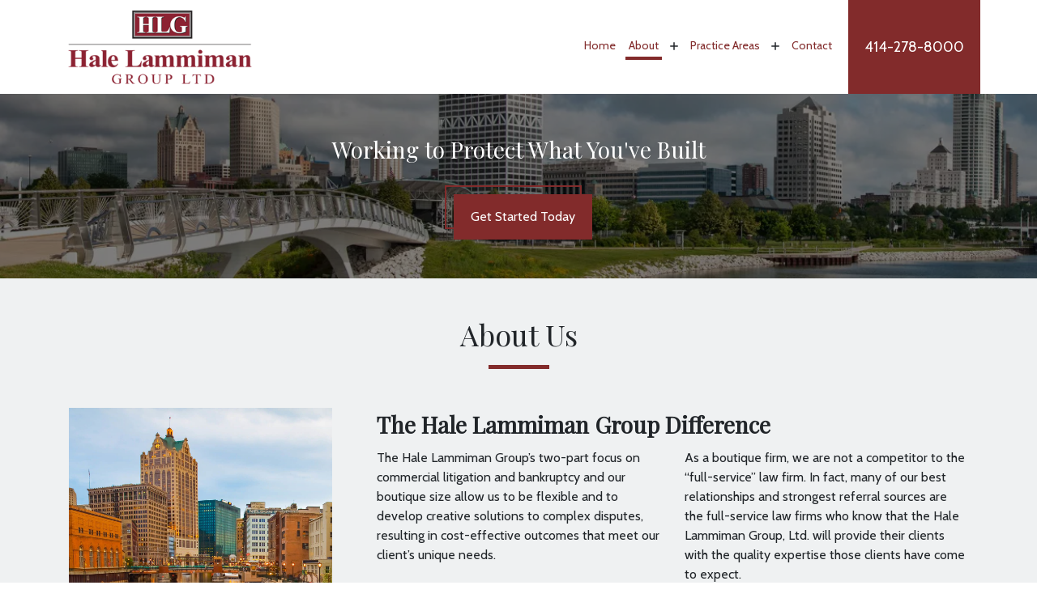

--- FILE ---
content_type: text/html
request_url: https://www.hlgltd.com/about/
body_size: 11701
content:


<!DOCTYPE html>
<html lang="en" prefix="og: https://ogp.me/ns#">

<head>
  <link rel="preconnect" href="https://res.cloudinary.com" />
      <link rel="preconnect" href="https://fonts.googleapis.com">
    <link rel="preconnect" href="https://fonts.gstatic.com" crossorigin>

    <link rel="preload" as="style" href="https://fonts.googleapis.com/css2?family=Playfair+Display&amp;family=Cabin&amp;display=swap" />
    <link rel="stylesheet" href="https://fonts.googleapis.com/css2?family=Playfair+Display&amp;family=Cabin&amp;display=swap" media="print" onload="this.media='all'" />
    <noscript>
        <link rel="stylesheet" href="https://fonts.googleapis.com/css2?family=Playfair+Display&amp;family=Cabin&amp;display=swap" />
    </noscript>


  <script type='application/ld+json'>
    {
      "@context": "http://schema.org",
      "@graph": [
        {},
        {
            "@context": "http://schema.org",
            "@type": "LegalService",
            "name": "Hale Lammiman Group, Ltd",
            "url": "http://www.hlgltd.com",
            "logo": "https://d11o58it1bhut6.cloudfront.net/production/1827/assets/header-d8800114.png",
            "address": {
                        "@type": "PostalAddress",
                        "addressCountry": "US",
                        "addressLocality": "Milwaukee",
                        "addressRegion": "WI",
                        "postalCode": "53202",
                        "streetAddress": "790 N Milwaukee St #200"
            },
            "telephone": "(414) 278-8000",
            "faxNumber": null,
            "openingHoursSpecification": [
                        {
                                    "@type": "OpeningHoursSpecification",
                                    "dayOfWeek": "Mon",
                                    "opens": "8:00 AM ",
                                    "closes": " 5:00 PM"
                        },
                        {
                                    "@type": "OpeningHoursSpecification",
                                    "dayOfWeek": "Tue",
                                    "opens": "8:00 AM ",
                                    "closes": " 5:00 PM"
                        },
                        {
                                    "@type": "OpeningHoursSpecification",
                                    "dayOfWeek": "Wed",
                                    "opens": "8:00 AM ",
                                    "closes": " 5:00 PM"
                        },
                        {
                                    "@type": "OpeningHoursSpecification",
                                    "dayOfWeek": "Thu",
                                    "opens": "8:00 AM ",
                                    "closes": " 5:00 PM"
                        },
                        {
                                    "@type": "OpeningHoursSpecification",
                                    "dayOfWeek": "Fri",
                                    "opens": "8:00 AM ",
                                    "closes": " 5:00 PM"
                        }
            ],
            "geo": {
                        "@type": "GeoCoordinates",
                        "latitude": "43.04097350",
                        "longitude": "-87.90652360"
            }
},
        {}
      ]
    }
  </script>

    <meta charset="utf-8">
    <meta name="viewport" content="width=device-width, initial-scale=1.0">
      <link rel="shortcut icon" id="favicon" href="https://d11o58it1bhut6.cloudfront.net/production/1827/assets/favicon-201b006d.jpg" />

    <title>About | Hale Lammiman Group, Ltd</title>
      <meta name="description" content="">
      <meta property="og:description" content="">
    <meta property="og:url" content="http://hlgltd.com/about/">
    <meta property="og:title" content="About | Hale Lammiman Group, Ltd">
    <meta property="og:type" content="website">

    <link rel="canonical" href="https://hlgltd.com/about/" />

<script id="block-javascript-defer-methods">
    window.defer_methods = []
</script>

<script id="google-maps-async-loader">
    (g=>{var h,a,k,p="The Google Maps JavaScript API",c="google",l="importLibrary",q="__ib__",m=document,b=window;b=b[c]||(b[c]={});var d=b.maps||(b.maps={}),r=new Set,e=new URLSearchParams,u=()=>h||(h=new Promise(async(f,n)=>{await (a=m.createElement("script"));e.set("libraries",[...r]+"");for(k in g)e.set(k.replace(/[A-Z]/g,t=>"_"+t[0].toLowerCase()),g[k]);e.set("callback",c+".maps."+q);a.src=`https://maps.${c}apis.com/maps/api/js?`+e;d[q]=f;a.onerror=()=>h=n(Error(p+" could not load."));a.nonce=m.querySelector("script[nonce]")?.nonce||"";m.head.append(a)}));d[l]?console.warn(p+" only loads once. Ignoring:",g):d[l]=(f,...n)=>r.add(f)&&u().then(()=>d[l](f,...n))})({
        key: "AIzaSyCNKbYs7RL7nUClxALTD61_ZgC5FcGpcFk"
    });
</script>
      <link type="text/css" href="https://d11o58it1bhut6.cloudfront.net/production/v1.124.1/c-hale-266424/assets/main.website-c-hale-266424.5f39b96596be603bc666.bundle.min.css" rel="stylesheet" id="main-css" />

    <script>
        window.isEditMode =  false ;
        window.customFormRedirects = {
    default(formId) {
        window.location = `${window.location.origin}/leads/send_inquiry/?form_id=${formId}`
    }
}
    </script>


    <style>
      @media screen and (max-width: 575px) {
        img {
          max-width: 100vw;
        }
        .tns-inner {
          overflow: hidden;
        }
      }

      #main-content {
        scroll-margin-top: 10rem;
      }

      a.skip-link {
          left: -999px;
          position: absolute;
          outline: 2px solid #fd0;
          outline-offset: 0;
          background-color: #fd0;
          color: #000;
          z-index: 100000;
          padding: .5rem 1rem;
          text-decoration: underline;
          display: block;

          &:focus {
            position: relative;
            left: unset;
            width: 100vw;
          }
      }

      iframe[data-aspectratio='16:9'] {
        aspect-ratio: 16/9;
      }

      iframe[data-aspectratio='9:16'] {
        aspect-ratio: 9/16;
      }

      iframe[data-aspectratio='1:1'] {
        aspect-ratio: 1/1;
      }

      iframe[data-aspectratio='2:3'] {
        aspect-ratio: 2/3;
      }

      iframe[data-aspectratio='4:5'] {
        aspect-ratio: 4/5;
      }
    </style>
    
</head>

<body class="page content  ">
    <a class="skip-link" href="#main-content" tabindex="0">Skip to main content</a>

     


            <style type="text/css">.block-14264.header.harmony-navigation .phone-wrapper{color:#FFFFFF}.block-14264.header.harmony-navigation .phone-wrapper:hover{color:#000000;background-image:linear-gradient(270deg,#b2aea9 0%,#B2A9A9 97%)}.block-14264.header.harmony-navigation .mobile-navbar-payments-button{display:flex;margin:0.5rem 1rem 0.5rem 1rem;justify-content:center}</style>

        
<header class="block block-14264 header harmony-navigation">
    









    <header class="harmony-nav navbar-expand-lg">
      <nav class="navbar navbar-default">
        <div class="mobile-topbar d-lg-none">
                    <a class="navbar-toggler order-1" href="tel:+14142788000"
             aria-label="link to call attorney 414-278-8000">
            <svg class='icon' xmlns="http://www.w3.org/2000/svg" height="24px" viewBox="0 0 24 24" width="24px" fill="#000000"><path d="M0 0h24v24H0z" fill="none"/><path d="M20.01 15.38c-1.23 0-2.42-.2-3.53-.56-.35-.12-.74-.03-1.01.24l-1.57 1.97c-2.83-1.35-5.48-3.9-6.89-6.83l1.95-1.66c.27-.28.35-.67.24-1.02-.37-1.11-.56-2.3-.56-3.53 0-.54-.45-.99-.99-.99H4.19C3.65 3 3 3.24 3 3.99 3 13.28 10.73 21 20.01 21c.71 0 .99-.63.99-1.18v-3.45c0-.54-.45-.99-.99-.99z"/></svg>
          </a>


          <button aria-label="Toggle Mobile Navigation Menu" class="navbar-toggler order-3 collapsed" id="menuMobileButton" data-collapse-trigger="menu-collapse-trigger" aria-selected=”false” aria-expanded="false">
            <svg class='icon' xmlns="http://www.w3.org/2000/svg" height="24px" viewBox="0 0 24 24" width="24px" fill="#000000"><path d="M0 0h24v24H0z" fill="none"/><path d="M3 18h18v-2H3v2zm0-5h18v-2H3v2zm0-7v2h18V6H3z"/></svg>
          </button>

          <div class='mobile-logo-wrapper order-2'>
            <a aria-label="link to home page" class="header-logo"  href="/">
                          <picture>
                <source media="(max-width:991px)" srcset="https://d11o58it1bhut6.cloudfront.net/production/1827/assets/mobile_logo-1e0cc1cd.png">
                <source media="(min-width:992px)" srcset="https://d11o58it1bhut6.cloudfront.net/production/1827/assets/header-d8800114.png">
                <img fetchpriority="low" src="https://d11o58it1bhut6.cloudfront.net/production/1827/assets/header-d8800114.png" alt="Hale Lammiman Group, Ltd" class="logo">
            </picture>

            </a>
          </div>
        </div>

        <div class="container order-4 flex-nowrap">
          <div class='desktop-logo-wrapper' id="d-logo">
            <a aria-label="link to home page" class="header-logo"  href="/">
                          <picture>
                <source media="(max-width:991px)" srcset="https://d11o58it1bhut6.cloudfront.net/production/1827/assets/mobile_logo-1e0cc1cd.png">
                <source media="(min-width:992px)" srcset="https://d11o58it1bhut6.cloudfront.net/production/1827/assets/header-d8800114.png">
                <img fetchpriority="low" src="https://d11o58it1bhut6.cloudfront.net/production/1827/assets/header-d8800114.png" alt="Hale Lammiman Group, Ltd" class="logo">
            </picture>

            </a>
          </div>
          <div class="collapse navbar-collapse" id="navbarSupportedContentMenu" data-collapse-target="menu-collapse-target" aria-expanded="false">
    		        <ul class="navbar-nav">
              <li class="nav-item "><a aria-label="Home" class="nav-link" href="/">
        <span>Home</span>
    </a></li>
                        <li class="nav-item dropdown  active">
          <a arial-label="About" class="nav-link" href=" /about/ "
><span>About</span>
          </a>
          <button  aria-selected=”false” aria-expanded="false" aria-haspopup="true" aria-label="Toggle Dropdown" type="button" class="dropdown-toggle dropdown-toggle-split" data-toggle-trigger="dropdown-trigger-57933">
            <svg class='icon' xmlns="http://www.w3.org/2000/svg" height="24px" viewBox="0 0 24 24" width="24px" fill="#000000"><path d="M0 0h24v24H0z" fill="none"/><path d="M19 13h-6v6h-2v-6H5v-2h6V5h2v6h6v2z"/></svg>
          </button>
          <ul class="dropdown-menu" aria-labelledby="navbarDropdown-57933" data-toggle-target="dropdown-target-57933" aria-selected=”false” aria-expanded="false">
                <li class=' '><a aria-label="Christopher Hale" class="dropdown-item" href="/about/christopher-hale/">
        <span>Christopher Hale</span>
    </a></li>
                <li class=' '><a aria-label="Forrest Lammiman" class="dropdown-item" href="/about/forrest-lammiman/">
        <span>Forrest Lammiman</span>
    </a></li>
          </ul>
        </li>

                        <li class="nav-item dropdown  ">
          <a arial-label="Practice Areas" class="nav-link" href=" /practice-areas/ "
><span>Practice Areas</span>
          </a>
          <button  aria-selected=”false” aria-expanded="false" aria-haspopup="true" aria-label="Toggle Dropdown" type="button" class="dropdown-toggle dropdown-toggle-split" data-toggle-trigger="dropdown-trigger-57921">
            <svg class='icon' xmlns="http://www.w3.org/2000/svg" height="24px" viewBox="0 0 24 24" width="24px" fill="#000000"><path d="M0 0h24v24H0z" fill="none"/><path d="M19 13h-6v6h-2v-6H5v-2h6V5h2v6h6v2z"/></svg>
          </button>
          <ul class="dropdown-menu" aria-labelledby="navbarDropdown-57921" data-toggle-target="dropdown-target-57921" aria-selected=”false” aria-expanded="false">
                <li class=' '><a aria-label="Commercial Litigation" class="dropdown-item" href="/practice-areas/commercial-litigation/">
        <span>Commercial Litigation</span>
    </a></li>
                <li class=' '><a aria-label="Conflicts &amp; Wisconsin Counsel" class="dropdown-item" href="/practice-areas/conflicts-wisconsin-counsel/">
        <span>Conflicts &amp; Wisconsin Counsel</span>
    </a></li>
                <li class=' '><a aria-label="Personal Injury &amp; Wrongful Death Litigation" class="dropdown-item" href="/practice-areas/personal-injury-wrongful-death-litigation/">
        <span>Personal Injury &amp; Wrongful Death Litigation</span>
    </a></li>
                <li class=' '><a aria-label="Professional Negligence" class="dropdown-item" href="/practice-areas/professional-negligence/">
        <span>Professional Negligence</span>
    </a></li>
                <li class=' '><a aria-label="Real Estate Litigation" class="dropdown-item" href="/practice-areas/real-estate-litigation/">
        <span>Real Estate Litigation</span>
    </a></li>
                <li class=' '><a aria-label="Construction Litigation" class="dropdown-item" href="/practice-areas/construction-litigation/">
        <span>Construction Litigation</span>
    </a></li>
                <li class=' '><a aria-label="General Litigation" class="dropdown-item" href="/practice-areas/general-litigation/">
        <span>General Litigation</span>
    </a></li>
          </ul>
        </li>

              <li class="nav-item "><a aria-label="Contact" class="nav-link" href="/contact/">
        <span>Contact</span>
    </a></li>
        </ul>

          </div>
          <div class="phone-numbers">
    		      <a class="phone-wrapper" href="tel:+14142788000"
             aria-label="link to call attorney ">
        <span class="phone-number">
          414-278-8000
        </span>
      </a>

          </div>
        </div>

    	
      </nav>
    </header>
</header>

 
        <script>
        window.defer_methods.push(function() {
const cssSelector = '.block-14264.header.harmony-navigation' 
const handleNavHiding = (topNavEl, navEl) => {
  window.addEventListener('scroll', () => {
    const topHeaderHeight = document.querySelector(`${cssSelector} ${topNavEl}`).offsetHeight
    const nav = document.querySelector(`${cssSelector} ${navEl}`)
    const currentScrollPosition = document.documentElement.scrollTop
    const windowWidth = window.innerWidth

    if (windowWidth < 991) {
      return 
    }

    if (currentScrollPosition > topHeaderHeight) {
      nav.classList.add('scrolled')
    } else {
      nav.classList.remove('scrolled')
    }
  })
}

handleNavHiding('.harmony-nav', '.harmony-nav')

const dropdownMenus = document.querySelectorAll(`${cssSelector} .nav-item.dropdown > .dropdown-menu`);
dropdownMenus.forEach(menu => {
  const parentLinks = menu.querySelectorAll('.dropdown')
  parentLinks.forEach(parentLink => {
    const childMenu = parentLink.querySelector('.dropdown-menu')
    //adjust menu when any parent is hovered
    parentLink.addEventListener("mouseenter", () => {
       adjustMenu(menu, childMenu);
    });
  });  
  //reset nav position after mouse leaves te entire menu
  menu.addEventListener("mouseleave", () => {
     resetMenu(menu);
  });
});

function adjustMenu(menu, childMenu) {
  const clientRect = menu.getBoundingClientRect();
  const menuWidth = clientRect.width;
  const childMenuWidth = childMenu.getBoundingClientRect().width;
  const menuSize = clientRect.x + menuWidth + childMenuWidth;
  const windowWidth = window.innerWidth;
  
  if(menuSize > windowWidth) {
    const offset = (windowWidth - menuSize) - 30;//extra margin
  	menu.style.left = offset + "px";
  }
}

function resetMenu(menu) {
  menu.style.left = "0";
}

useCollapse({
    trigger: `${cssSelector} [data-collapse-trigger='menu-collapse-trigger']`,
    target: `${cssSelector} [data-collapse-target='menu-collapse-target']`
 })

useCollapse({
   trigger: `${cssSelector} [data-collapse-trigger='phone-collapse-trigger']`,
   target: `${cssSelector} [data-collapse-target='phone-collapse-target']`
})

useToggle({
  	container: `${cssSelector}`,
  	element: '.dropdown-toggle'
})

const menuContainer = document.querySelector(`${cssSelector} .navbar-nav`);
const menuToggle = menuContainer.querySelectorAll( '.dropdown-toggle'); 
const navItem = menuContainer.querySelectorAll(".dropdown-menu li > a, .dropdown-menu li > button");
const dropdownMenu = menuContainer.querySelectorAll(".dropdown-menu");

function findAncestor (element, classname) {
    while ((element = element.parentElement) && !element.classList.contains(classname));
    return element;
}


// Toggle submenu when arrow is activated
menuToggle.forEach(function(menuItem){
	menuItem.addEventListener('keypress', (e) => {
		if(event.keyCode == 13 || event.keyCode == 32){
          	const parentEl = findAncestor(e.target, "dropdown");
			e.preventDefault;
          e.target.setAttribute(
              'aria-expanded', 
              e.target.getAttribute('aria-expanded') === 'true' 
                ? 'false' 
                : 'true'
            );
			parentEl.classList.toggle("dropdown-active");
		}
	});     
});

// Tab out of menu
dropdownMenu.forEach(function(menu){
	menu.addEventListener('focusout', function (event) {
		// If focus is still in the menu, do nothing
		if (menu.contains(event.relatedTarget)) return;
		// Otherwise, remove toggle
      const button = menu.parentElement.querySelector("button");
      	button.setAttribute(
          'aria-expanded', 
          button.getAttribute('aria-expanded') === 'true' 
            ? 'false' 
            : 'true'
        );
		menu.parentElement.classList.remove("dropdown-active");
	});	
});

// Escape Key
menuContainer.onkeyup = function (event) {
  if (event.keyCode == 27) {
    document.querySelectorAll(`${cssSelector} .dropdown`).forEach(function(menu){
    menu.classList.remove("dropdown-active");
    });
  }
}

})
        </script>


<main id="main-content">            <style type="text/css">.block-14265.interior_hero.gotham-interior-hero .container{padding-top:3rem;padding-bottom:3rem}</style>

        
<div class="block block-14265 interior_hero gotham-interior-hero section bg-image bg-darken"
      style="background-position-y:40%; background-position-x:10%;"

>
  <style type="text/css">
  @media (min-width: 1400px) {
    .block-14265 {
      background-image: url('https://res.cloudinary.com/debi2p5ek/image/upload/f_auto,q_70,w_1920/v1/onepress/38-luca-bravo-tack3nspye0-unsplash-f58650fd.jpg');
    }
  }
  @media (min-width: 992px) and (max-width: 1399px) {
    .block-14265 {
      background-image: url('https://res.cloudinary.com/debi2p5ek/image/upload/f_auto,q_70,w_1400/v1/1827/34064-adobestock_68166229-1-20c48a16.jpeg');
    }
  }
  @media (min-width: 576px) and (max-width: 991px) {
    .block-14265 {
      background-image: url('https://res.cloudinary.com/debi2p5ek/image/upload/f_auto,q_70,w_991/v1/1827/34064-adobestock_68166229-1-20c48a16.jpeg');
    }
  }
  @media (max-width: 575px) {
    .block-14265 {
      background-image: url('https://res.cloudinary.com/debi2p5ek/image/upload/fl_progressive:steep,q_50,w_800/v1/1827/34064-adobestock_68166229-1-20c48a16.jpg');
    }
  }
  </style>

    <picture class="img-preloader" width="0" height="0" style="display: none !important;">
      <source media="(min-width: 1400px)" srcset="https://res.cloudinary.com/debi2p5ek/image/upload/f_auto,q_70,w_1920/v1/onepress/38-luca-bravo-tack3nspye0-unsplash-f58650fd.jpg">
      <source media="(min-width: 992px) and (max-width: 1399px)" srcset="https://res.cloudinary.com/debi2p5ek/image/upload/f_auto,q_70,w_1400/v1/1827/34064-adobestock_68166229-1-20c48a16.jpeg">
      <source media="(min-width: 576px) and (max-width: 991px)" srcset="https://res.cloudinary.com/debi2p5ek/image/upload/f_auto,q_70,w_991/v1/1827/34064-adobestock_68166229-1-20c48a16.jpeg">
      <img fetchpriority="high" src="https://res.cloudinary.com/debi2p5ek/image/upload/fl_progressive:steep,q_50,w_800/v1/1827/34064-adobestock_68166229-1-20c48a16.jpg">
    </picture>

    


    <div class='desktop-hero d-none d-lg-block' style='background-image: url(https://res.cloudinary.com/debi2p5ek/image/upload/f_auto,q_70,w_1400/v1/1827/34064-adobestock_68166229-1-20c48a16.jpeg)'></div>
    <div class='tablet-hero d-none d-sm-block d-lg-none' style='background-image: url(https://res.cloudinary.com/debi2p5ek/image/upload/f_auto,q_70,w_991/v1/1827/34064-adobestock_68166229-1-20c48a16.jpeg)'></div>
    <div class='mobile-hero d-block d-sm-none' style='background-image: url(https://res.cloudinary.com/debi2p5ek/image/upload/fl_progressive:steep,q_50,w_800/v1/1827/34064-adobestock_68166229-1-20c48a16.jpg)'></div>

    <div class="container">
      <div class='row interior-hero'>
        <div class='col-md-10 hero-wrapper'>
            <span class="interior-hero-text h3" data-editable>Working to Protect What You've Built</span>
        	<a class="btn btn-harmony_solid btn-868185 smooth-sc" href="#consultation" aria-label="Get Started Today"><span>Get Started Today</span></a>
    <style type="text/css" id="btn-868185-style">.btn.btn-harmony_solid.btn-868185{margin-top:0.625rem;margin-left:0.625rem;position:relative;padding:0.9375rem 1.25rem;border-radius:0;color:#FFFFFF;background-color:#822B2B;transition:all 0.3s ease-in-out;z-index:1}.btn.btn-harmony_solid.btn-868185 span,.btn.btn-harmony_solid.btn-868185 span *{line-height:1.25;font-weight:400;font-size:1rem;z-index:2;position:relative}.btn.btn-harmony_solid.btn-868185:hover{outline:none;box-shadow:none;color:#000000}.btn.btn-harmony_solid.btn-868185:hover::after{opacity:1}.btn.btn-harmony_solid.btn-868185::before{content:"";position:absolute;top:-12px;left:-12px;display:block;width:100%;height:100%;border:2px solid #822B2B;background:transparent;z-index:0}.btn.btn-harmony_solid.btn-868185::after{content:"";position:absolute;top:-1px;left:-1px;display:block;width:calc(100% + 2px);height:calc(100% + 2px);background-color:#B2A9A9;color:#000000;opacity:0;z-index:0;transition:all 0.3s ease-in-out}</style>

        </div>
      </div>
    </div>
</div>

 

        
            
        
<div class="block block-135438 page gotham-firm-overview">
    


    <section class='header-section py-5'>
      <div class="container">
         <div class="row">
          <div class="col-md-12">
            <h1 class="title h2 text-center mb-5" data-editable>About Us</h1>
          </div>
        </div>
        <div class="row">
            <div class="col-md-4">
                <img class="top-img img-fluid lazyload" data-src="https://res.cloudinary.com/debi2p5ek/image/upload/w_1200/v1/1827/34065-adobestock_338484669-2-1-2bd12930.jpeg" alt="Downtown Milwaukee river walk">

            </div>
            <div class="col-md-8">
                <h3  data-editable><strong>The Hale Lammiman Group Difference</strong></h3>
                <div class="row">
                    <div class="col-md-6 top-col">
                        <div  data-editable>The Hale Lammiman Group’s two-part focus on commercial litigation and bankruptcy and our boutique size allow us to be flexible and to develop creative solutions to complex disputes, resulting in cost-effective outcomes&nbsp;that meet our client’s unique needs.</div>
                    </div>
                    <div class="col-md-6 top-col">
                        <div  data-editable>As a boutique firm, we are not a competitor to the “full-service” law firm. In fact, many of our best relationships and strongest referral sources are the full-service law&nbsp;firms who know that the Hale Lammiman Group, Ltd. will provide their clients with the quality expertise&nbsp;those clients have come to expect.</div>
                    </div>
                </div>
            </div>
        </div>
      </div>
    </section>

    <section class='body-section my-5'>
      <div class='container'>
        <div class='row justify-content-center'>
            <div class='col-lg-8'>
                <div class="rich-content" data-editable><p>Our clients range from Fortune-500 companies to local businesses. We recognize that if you have turned to the Hale Lammiman Group, Ltd., you have an immediate issue and need prompt&nbsp;attention. Our innovative approach to litigation&nbsp;and restructuring blends the best of expertise, teamwork, and service.&nbsp;This focused approach dictates a keen&nbsp;level of responsiveness and immediacy. Clients can rely on us to be&nbsp;approachable,&nbsp;responsive, efficient, and effective.</p><p style="text-align: start">The principles in the Hale Lammiman Group each have earned AV-preeminent ratings (highest) as litigation and restructuring attorneys, respectively. We are committed to doing whatever it takes to efficiently resolve disputes, including engaging in litigation if appropriate and developing solutions that avoid litigation in the future.</p></div>
            </div>
        </div>

        <div class="row quote-section justify-content-center">
          <div class="col-lg-8 text-center">
              <p class="quote" data-editable><em>We act in your best interest, working to resolve your case in a way that benefits you financially and personally. Our mission, on your behalf, is to provide you with the best litigation result.</em></p>
          </div>
         </div>


        <div class='row justify-content-center mb-5'>
            <div class='col-lg-8'>
              
            </div>
        </div>

      </div>
    </section>




</div>

 

</main><footer>            <style type="text/css">.block-14266.footer.quill-footer-inquiry-form{background-color:#822B2B;color:#FFFFFF}.block-14266.footer.quill-footer-inquiry-form .form-control:focus{border-color:#B2A9A9}.block-14266.footer.quill-footer-inquiry-form .block-315.footer.quill-footer-inquiry-form select{color:#FFFFFF!important}</style>

        
<div class="block block-14266 footer quill-footer-inquiry-form">
    
    <div class="container" id='consultation'>
        <div class="row justify-content-center">
            <div class="col-lg-5 col-sm-8 text-center">
                <h2 class="section-title" data-editable>Get in Touch</h2>
                <p  data-editable>Fill out the attached form to request a free consultation.</p>
            </div>
            <div class="col-lg-10 col-12">
              
    <span id="consultation" class="consultation-target"></span>

    <form class="f-inquiry-form" action="/admin/inquiry/" method="POST" id="inquiry-form" name="inquiry-form">
    <div class="alert alert-danger alert-dismissible fade show d-none" role="alert">
    <div class="h3"><strong>Error!</strong></div>
    <span>Your message has failed. Please try again.</span>
    <div class="error-response border border-danger p-2 m-2 d-none"></div>
    <button type="button" class="close" data-dismiss="alert" aria-label="Close">
        <span aria-hidden="true">&times;</span>
    </button>
</div>

    <div class="subject d-none">
    <div class="form-group">
        <label class="control-label" for="subject-14266">Subject</label>
        <input id="subject-14266" type="text" name="subject" placeholder="" maxlength="256" class="form-control">
    </div>
</div>
<div class="source-fields d-none">
    <input type="hidden" name="special" placeholder="Leave Blank" id="id_inquiry-special" />
    <input class="f-page" type="hidden" name="page" value="/about/">
    <input class="f-medium" type="hidden" name="medium" value="" />
    <input class="f-source" type="hidden" name="source" value="" />
    <input class="f-ga_source" type="hidden" name="ga_source" value="" />
    <input class="f-visits" type="hidden" name="visits" value="" />
    <input class="f-top" type="hidden" name="seconds_typing" value="" />
</div>

    <div class="row">
    <div class="col-md-6">
        <div class="row no-gutters">
    <div class="name col-sm-12">
        <div class="form-group">
            <label id="name-14266-label" class="control-label required" for="name-14266">
                <span class="inquiry-placeholder" id="name-14266-placeholder" data-editable>Name</span>
            </label>
            <input id="name-14266" type="text" name="name" placeholder="Name" maxlength="256" class="form-control" required aria-required="true">
        </div>
    </div>
</div>

        <div class="row no-gutters">
    <div class="phone col-sm-12">
        <div class="form-group">
            <label id="phone-14266-label" class="control-label" for="phone-14266">
                <span class="inquiry-placeholder" id="phone-14266-placeholder" data-editable>Phone (optional)</span>
            </label>
            <input id="phone-14266" type="tel" name="phone" placeholder="Phone (optional)" pattern="(?:\(\d{3}\)|\d{3})[- ]?\d{3}[- ]?\d{4}" maxlength="20" class="form-control">
        </div>
    </div>
</div>

        <div class="row no-gutters">
    <div class="email col-sm-12">
        <div class="form-group">
            <label id="email-14266-label" class="control-label required" for="email-14266">
                <span class="inquiry-placeholder" id="email-14266-placeholder" data-editable>Email</span>
            </label>
            <input
                id="email-14266"
                type="email"
                name="email"
                placeholder="Email"
                pattern="([a-zA-Z0-9_\-\.\+]+)@([a-zA-Z0-9_\-\.]+)\.([a-zA-Z]{2,5})"
                maxlength="254"
                class="form-control"
                required
                aria-required="true"
            >
        </div>
    </div>
</div>

    </div>
    <div class="col-md-6">
        <div class="row no-gutters">
    <div class="col-sm-12">
        <div class="form-group">
            <label id="inquiry-14266-label" class="control-label required" for="inquiry-14266">
                <span class="inquiry-placeholder" id="inquiry-14266-placeholder" data-editable>Describe your case</span>
            </label>
            <textarea id="inquiry-14266" name="inquiry" cols="40" rows="10" placeholder="Describe your case" class="form-control" required aria-required="true"></textarea>
        </div>
    </div>
</div>

    </div>
</div>

    
    <div class="row no-gutters justify-content-end">
    <div class="col-sm-5 d-flex justify-content-end">
        <button button_color="None" class="btn btn-harmony_solid btn-868179" type="submit" element="button" aria-label="Submit"><span>Submit</span></button>
    <style type="text/css" id="btn-868179-style">.btn.btn-harmony_solid.btn-868179{margin-top:0.625rem;margin-left:0.625rem;position:relative;padding:0.9375rem 1.25rem;border-radius:0;color:#000000;background-color:#B2A9A9;transition:all 0.3s ease-in-out;z-index:1}.btn.btn-harmony_solid.btn-868179 span,.btn.btn-harmony_solid.btn-868179 span *{line-height:1.25;font-weight:400;font-size:1rem;z-index:2;position:relative}.btn.btn-harmony_solid.btn-868179:hover{outline:none;box-shadow:none;color:#000000}.btn.btn-harmony_solid.btn-868179:hover::after{opacity:1}.btn.btn-harmony_solid.btn-868179::before{content:"";position:absolute;top:-12px;left:-12px;display:block;width:100%;height:100%;border:2px solid #B2A9A9;background:transparent;z-index:0}.btn.btn-harmony_solid.btn-868179::after{content:"";position:absolute;top:-1px;left:-1px;display:block;width:calc(100% + 2px);height:calc(100% + 2px);background-color:#FFFFFF;color:#000000;opacity:0;z-index:0;transition:all 0.3s ease-in-out}</style>

    </div>
</div>

</form>


<style type="text/css">
    .consultation-target {
        position: absolute;
        top: -450px;
    }
</style>
            </div>
        </div>
    </div>
</div>

 
        <script>
        window.defer_methods.push(function() {
const cssSelector = '.block-14266.footer.quill-footer-inquiry-form' 
useCustomForm({
  blockId: cssSelector
})  
})
        </script>
        <style type="text/css">.block-14267.footer.quill-footer-locations{background-color:#822B2B}.block-14267.footer.quill-footer-locations .location{border-bottom:5px solid #B2A9A9}.block-14267.footer.quill-footer-locations a{color:#822B2B}.block-14267.footer.quill-footer-locations a:hover{color:#822B2B}</style>

        
<div class="block block-14267 footer quill-footer-locations">
    




      	<div class="container">
          <div class="row justify-content-lg-end justify-content-center">
              <div class="col-lg-7 col-sm-10 location-col col-one-location">
                  <div class="row location h-100 no-gutters">
        <div class='col-12'>
                <h2 class='location-name h3'>
            Hale Lammiman Group, Ltd
      </h2>

        </div>
        <div class="col-12 col-md-6  d-flex flex-column location-details">
                    <a class="google-location" aria-label="link to get directions 790 N Milwaukee St #200 Milwaukee WI 53202 (New Window)" href="https://www.google.com/maps?cid=292251659562175902" target="_blank" rel="noopener">
          <address class="address mb-4">
            <span class="street-address">
            790 N Milwaukee St
            <br/>
            #200
            </span>
            <br>
            <span class="address-locality">Milwaukee, WI</span>
            <br>
            <span class="postal-code">53202</span>
          </address>
          </a>
        <div class="phone-number mb-4">
          <div class="phone-wrapper">
            <a aria-label="link to call attorney 414-278-8000" class="contact-phone"
               href="tel:+14142788000">
              <svg class='icon' xmlns="http://www.w3.org/2000/svg" height="24px" viewBox="0 0 24 24" width="24px" fill="#000000"><path d="M0 0h24v24H0z" fill="none"/><path d="M20.01 15.38c-1.23 0-2.42-.2-3.53-.56-.35-.12-.74-.03-1.01.24l-1.57 1.97c-2.83-1.35-5.48-3.9-6.89-6.83l1.95-1.66c.27-.28.35-.67.24-1.02-.37-1.11-.56-2.3-.56-3.53 0-.54-.45-.99-.99-.99H4.19C3.65 3 3 3.24 3 3.99 3 13.28 10.73 21 20.01 21c.71 0 .99-.63.99-1.18v-3.45c0-.54-.45-.99-.99-.99z"/></svg>
              414-278-8000
            </a>
          </div>

        </div>

          <a aria-label="link to get leave a review (New Window)"
               class="review-link mb-0"
               href="https://search.google.com/local/writereview?placeid=ChIJnzYDTgYZBYgRns04AVZJDgQ" target="_blank" rel="noopener">
              Leave a Review <svg class='icon' xmlns="http://www.w3.org/2000/svg" height="24px" viewBox="0 0 24 24" width="24px" fill="#000000"><path d="M0 0h24v24H0z" fill="none"/><path d="M12 4l-1.41 1.41L16.17 11H4v2h12.17l-5.58 5.59L12 20l8-8z"/></svg>
          </a>
        </div>
        <div class="col-12 col-md-6  business-hours">
                  <div class="hours-list mb-3">
                <div class="hour-row d-flex">
                  <span class="day col-3 p-0">Sun</span>
                  <span class="hours col-9 p-0">Closed</span>
                </div>
                <div class="hour-row d-flex">
                  <span class="day col-3 p-0">Mon</span>
                  <span class="hours col-9 p-0">8:00 AM - 5:00 PM</span>
                </div>
                <div class="hour-row d-flex">
                  <span class="day col-3 p-0">Tue</span>
                  <span class="hours col-9 p-0">8:00 AM - 5:00 PM</span>
                </div>
                <div class="hour-row d-flex">
                  <span class="day col-3 p-0">Wed</span>
                  <span class="hours col-9 p-0">8:00 AM - 5:00 PM</span>
                </div>
                <div class="hour-row d-flex">
                  <span class="day col-3 p-0">Thu</span>
                  <span class="hours col-9 p-0">8:00 AM - 5:00 PM</span>
                </div>
                <div class="hour-row d-flex">
                  <span class="day col-3 p-0">Fri</span>
                  <span class="hours col-9 p-0">8:00 AM - 5:00 PM</span>
                </div>
                <div class="hour-row d-flex">
                  <span class="day col-3 p-0">Sat</span>
                  <span class="hours col-9 p-0">Closed</span>
                </div>
        </div>


            <a aria-label="Get Directions (New Window)" href="https://www.google.com/maps?cid=292251659562175902" target="_blank"
               class="get-directions" rel="noopener">
              Get Directions <svg class='icon' xmlns="http://www.w3.org/2000/svg" height="24px" viewBox="0 0 24 24" width="24px" fill="#000000"><path d="M0 0h24v24H0z" fill="none"/><path d="M12 4l-1.41 1.41L16.17 11H4v2h12.17l-5.58 5.59L12 20l8-8z"/></svg>
            </a>
        </div>
      </div>
              </div>
          </div>
        </div>
        <div class="map_canvas_wrapper one-location d-block d-lg-none">
          <div id='map-canvas-2-script' data-map-params='{"marker": "round", "customMarker": "", "offsetY": -200, "offsetX": 0, "offsetElementId": null, "offsetElementXFactor": 0, "offsetElementYFactor": 100, "padding": {"left": 0, "right": 0, "top": 0, "bottom": 0}, "zoom": 14, "locations": [{"latitude": 43.0409735, "longitude": -87.9065236, "title": "Hale Lammiman Group, Ltd", "cid": "292251659562175902"}]}'></div>
          <div id='map-canvas-2' class='map_canvas'></div>
        </div>
        <div class="map_canvas_wrapper one-location d-none d-lg-block">
          <div id='map-canvas-1-script' data-map-params='{"marker": "round", "customMarker": "", "offsetY": 0, "offsetX": -200, "offsetElementId": null, "offsetElementXFactor": 0, "offsetElementYFactor": 100, "padding": {"left": 0, "right": 0, "top": 0, "bottom": 0}, "zoom": 14, "locations": [{"latitude": 43.0409735, "longitude": -87.9065236, "title": "Hale Lammiman Group, Ltd", "cid": "292251659562175902"}]}'></div>
          <div id='map-canvas-1' class='map_canvas'></div>
        </div>



</div>

 
        <style type="text/css">.block-14268.footer.specter-footer-links{background-color:#822B2B;color:#FFFFFF}</style>

        
<div class="block block-14268 footer specter-footer-links section"
      style=""
 data-bg=""  src=""

>
    

    <div class="container">
      <div class="row">
        <nav aria-label="bottom navigation bar, disclaimer and sitemap" class="col-12 col-lg-8 footer-links-container">
          <ul class="list-inline">
            <li class="list-inline-item">© 2025 Hale Lammiman Group, Ltd</li>
            <li class="list-inline-item"><a aria-label="go to sitemap" class="link-divider" href="/sitemap/">Sitemap</a></li>
            <li class="list-inline-item"><a aria-label="go to disclaimer" class="link-divider" href="/disclaimer/">Disclaimer</a></li>

              <div class="mt-2">
              </div>
          </ul>
        </nav>
      </div>
    </div>
</div>

 
        
        
<div class="block block-14269 footer specter-footer-disclaimer">
    
    <div class="footer_disclaimer section">
        <div class="disclaimer">
            <div class="container">
                <div class="row justify-content-center">
                    <div class="col-sm-12">
                        <div  data-editable>The information on this website is for general information purposes only. Nothing on this site should be taken as legal advice for any individual case or situation. This information is not intended to create, and receipt or viewing does not constitute, an attorney-client relationship.</div>
                    </div>
                </div>
            </div>
        </div>
    </div>
</div>

 

</footer>

  <script>
function lazyloadBgImage(node) {
    if (!node) {
        return
    }

    const bg = node.getAttribute('data-bg')

    if (bg) {
        // eslint-disable-next-line no-param-reassign
        node.style.backgroundImage = `url(${bg})`
    }
}

document.addEventListener('lazybeforeunveil', (e) => {
    lazyloadBgImage(e.target)
})

window.lazySizesConfig = window.lazySizesConfig || {}
window.lazySizesConfig.customMedia = {
    '--mobile': '(max-width: 575px)',
    '--tablet': '(max-width: 991px)',
    '--desktop': '(max-width: 1399px)',
    '--large_desktop': '(min-width: 1400px)'
}

window.lazyloadBgImage = lazyloadBgImage  </script>
  <script>
    window.defer_methods.push(function() {
        function getCookie(name) {
            var value = "; " + document.cookie;
            var parts = value.split("; " + name + "=");
            if (parts.length == 2) {
                return parts.pop().split(";").shift();
            }
        };

        function extractDomain(url) {
            var domain;
            //find & remove protocol (http, ftp, etc.) and get domain
            if (url.indexOf("://") > -1) {
                    domain = url.split('/')[2];
            }
            else {
                    domain = url.split('/')[0];
            }
            //find & remove port number
            domain = domain.split(':')[0];
            return domain;
        }

        function createCookie(name, value, days) {
            if (days) {
                var date = new Date();
                date.setTime(date.getTime()+(days*24*60*60*1000));
                var expires = "; expires="+date.toGMTString();
            }
            else {
                var expires = "";
            }
            document.cookie = name+"="+value+expires+"; path=/";
        }

        function getQueryStringValue(key) {
            return decodeURIComponent(window.location.search.replace(new RegExp("^(?:.*[&\\?]" + encodeURIComponent(key).replace(/[\.\+\*]/g, "\\$&") + "(?:\\=([^&]*))?)?.*$", "i"), "$1"));
        }

        var ga_source_val    = getCookie('source');
        if(!ga_source_val) {
            var ref = extractDomain(document.referrer);
            var utm_source = getQueryStringValue('utm_source');
            var gclid = getQueryStringValue('gclid');
            if(utm_source) {
                ga_source_val = utm_source;
            } else if(gclid) {
                ga_source_val = 'AdWords'
            } else {
                ga_source_val = ref;
            }
            createCookie('source', ga_source_val, 365);
        }

        var ga_source = '';
        if (window.location.hostname == ga_source_val || !ga_source_val) {
                ga_source = 'Direct';
        }    else {
                ga_source = ga_source_val;
        }

        document.querySelectorAll('.f-ga_source').forEach(input =>{
                input.value = ga_source;
        })

        // Form submit logic
        function formSubmitHandler(e) {
            e.preventDefault()
            const form = e.target

            const errorBanner = form.querySelector('.alert-danger')
            function errorHandler(msg) {
                const errorTextField = errorBanner.querySelector('.error-response')

                if(msg) {
                    errorTextField.textContent = msg
                    errorTextField.classList.remove('d-none')
                }
                errorBanner.classList.remove('d-none')
                form.querySelector('button[type="submit"]').removeAttribute('disabled')
            }

            try {
                const xhr = new XMLHttpRequest();
                xhr.open('POST', form.getAttribute('action'))
                xhr.setRequestHeader("X-Requested-With", "XMLHttpRequest")

                xhr.onreadystatechange = function () {
                    if (xhr.readyState !== 4) return;
                    if (xhr.status >= 200 && xhr.status < 300) {
                        form.reset()
                        window.location.href='/leads/send_inquiry/'
                    } else {
                        errorHandler(xhr.response.error)
                    }
                };

                const formData = new FormData(form)
                xhr.send(formData);

                form.querySelector('button[type="submit"]').setAttribute('disabled', true)
            }
            catch(e) {
                errorHandler(false)
            }

            return false
        }

        function setSecondsTypingInputs(val) {
            secondsTypingInputs.forEach(input =>{
                input.value = val
            })
        }

        // Set up seconds typing input calculations
        function focusOutHandler() {
            if(ftopt){clearTimeout(ftopt);}
            if(ftops) {ftop += Date.now() - ftops;ftops = null;}
            setSecondsTypingInputs(ftop)
        }

        function keydownHandler() {
            if(!ftops){ftops = Date.now();}
            if(ftopt) {clearTimeout(ftopt);}
            ftopt = setTimeout(focusOutHandler, 2000);
        }

        const secondsTypingInputs = document.querySelectorAll("input.f-top")
        setSecondsTypingInputs(0)

        let ftop = 0.0;
        let ftops = null;
        let ftopt = null;

        // Handle multiple forms on page
        const forms = document.querySelectorAll('.f-inquiry-form')
        forms.forEach(form => {
            form.addEventListener('submit', formSubmitHandler);

            const inputs = ['textarea', 'input[type="text"]', 'input[type="tel"]', 'input[type="email"]']
            inputs.forEach(input => {
                const inputEl = form.querySelector(input)
                inputEl.addEventListener('keydown', keydownHandler)
                inputEl.addEventListener('focusout', focusOutHandler)
            })
        })
    })
    </script>


        <script src="https://d11o58it1bhut6.cloudfront.net/production/v1.124.1/c-hale-266424/assets/main.website-c-hale-266424.5f39b96596be603bc666.bundle.js" defer></script>
<!-- Global site tag (gtag.js) - Google Analytics -->
<script defer src="https://www.googletagmanager.com/gtag/js?id=G-FE722W71F2"></script>
<script>
window.dataLayer = window.dataLayer || [];
function gtag(){dataLayer.push(arguments);}
gtag('js', new Date());

gtag('config', 'G-FE722W71F2');
</script>


  <script type='text/javascript'>
    // sets id navlink-1 for first nav link in a page
    // after the implementation of dropdown menu at app-level this code can be shifted to navigation.jinja
    const navlink = document.getElementsByClassName('nav-link')[0]
    navlink && navlink.setAttribute('id', 'navlink-1')
  </script>
</body>
</html>

--- FILE ---
content_type: text/css
request_url: https://d11o58it1bhut6.cloudfront.net/production/v1.124.1/c-hale-266424/assets/main.website-c-hale-266424.5f39b96596be603bc666.bundle.min.css
body_size: 10460
content:
.block.footer.quill-footer-inquiry-form{padding-top:5rem;padding-bottom:5rem}@media(max-width: 991.98px){.block.footer.quill-footer-inquiry-form{padding-top:3rem;padding-bottom:1.5rem}}.block.footer.quill-footer-inquiry-form .section-title{margin-bottom:2rem}.block.footer.quill-footer-inquiry-form p:last-of-type{margin-bottom:0}.block.footer.quill-footer-inquiry-form .f-inquiry-form{margin-top:3.5rem}@media(min-width: 576px)and (max-width: 991.98px){.block.footer.quill-footer-inquiry-form .f-inquiry-form{margin-top:2rem}}@media(max-width: 575.98px){.block.footer.quill-footer-inquiry-form .f-inquiry-form{margin-top:2.75rem}}.block.footer.quill-footer-inquiry-form .f-inquiry-form textarea{height:248px !important}.block.footer.quill-footer-inquiry-form .f-inquiry-form .control-label{margin-bottom:5px}.block.footer.quill-footer-inquiry-form .f-inquiry-form .row.justify-content-end,.block.footer.quill-footer-inquiry-form .f-inquiry-form .row.justify-content-end .col-sm-5.justify-content-end{justify-content:center !important;margin-top:.75rem !important}@media(max-width: 575.98px){.block.footer.quill-footer-inquiry-form .f-inquiry-form .row.justify-content-end,.block.footer.quill-footer-inquiry-form .f-inquiry-form .row.justify-content-end .col-sm-5.justify-content-end{margin-top:0 !important}}@media(max-width: 575.98px){.block.footer.quill-footer-inquiry-form .f-inquiry-form .btn{width:100%}}.block.footer.quill-footer-inquiry-form .form-control{color:currentColor;background:hsla(0,0%,100%,.2);border-radius:0;border:none;padding:.75rem 1rem;height:auto;border-bottom:5px solid rgba(0,0,0,0)}.block.footer.quill-footer-inquiry-form .form-control::placeholder{color:currentColor;opacity:.8}.block.footer.quill-footer-inquiry-form .form-control:focus{outline:none;box-shadow:none}.block.footer.quill-footer-locations{position:relative}.block.footer.quill-footer-locations .map_canvas_wrapper.one-location{position:absolute;top:0;bottom:0;left:0;right:0}.block.footer.quill-footer-locations .map_canvas_wrapper .map_canvas{height:100%;position:relative}.block.footer.quill-footer-locations .location-col{z-index:1;margin-top:3rem}.block.footer.quill-footer-locations .location-col.col-one-location{margin-bottom:3rem}@media(max-width: 991.98px){.block.footer.quill-footer-locations .location-col.col-one-location{margin-top:260px}}.block.footer.quill-footer-locations .location{box-shadow:0px 0px 20px rgba(0,0,0,.1019607843);background-color:#fff;padding:4rem}@media(max-width: 767.98px){.block.footer.quill-footer-locations .location{padding:3rem 3.75rem}}@media(min-width: 0)and (max-width: 350px){.block.footer.quill-footer-locations .location{padding:3rem 1.25rem}}.block.footer.quill-footer-locations .review-link,.block.footer.quill-footer-locations .get-directions{display:inline-block}.block.footer.quill-footer-locations .review-link .icon,.block.footer.quill-footer-locations .get-directions .icon{margin-left:.82rem;transition:.3s}.block.footer.quill-footer-locations .review-link:hover,.block.footer.quill-footer-locations .get-directions:hover{text-decoration:none}.block.footer.quill-footer-locations .review-link:hover .icon,.block.footer.quill-footer-locations .get-directions:hover .icon{transform:translateX(10px)}.block.footer.quill-footer-locations .icon{fill:currentColor}.block.footer.quill-footer-locations .location-name{margin-bottom:2.75rem}.block.footer.quill-footer-locations .business-hours{display:flex;flex-direction:column}@media(max-width: 767.98px){.block.footer.quill-footer-locations .business-hours{margin-top:1.75rem}}.block.footer.quill-footer-locations .business-hours .hours-list{line-height:1.6;text-align:center;max-width:200px}.block.footer.quill-footer-locations .business-hours .hours-list .hour-row{display:flex;padding:3px 0}.block.footer.quill-footer-locations .business-hours .hours-list .hour-row .day{min-width:45px;margin-right:0;text-align:left}.block.footer.quill-footer-locations .business-hours .hours-list .hour-row .hours{white-space:nowrap;text-align:right}@media(max-width: 767.98px){.block.footer.quill-footer-locations .business-hours .hours-list .hour-row .hours{min-width:auto}}.block.footer.specter-footer-links{padding:20px 0}.block.footer.specter-footer-links a,.block.footer.specter-footer-links a:hover{color:inherit;font-family:Cabin;font-weight:700;font-style:normal}.block.footer.specter-footer-links ul{margin:0}.block.footer.specter-footer-links .list-inline-item:not(:last-child){margin:0}.block.footer.specter-footer-links li,.block.footer.specter-footer-links a.link-divider{font-weight:normal;text-transform:uppercase}.block.footer.specter-footer-links li:hover,.block.footer.specter-footer-links a.link-divider:hover{font-weight:normal}.block.footer.specter-footer-links .link-divider:before{content:"|";display:inline-block;margin:0 6px 0 2px}@media(max-width: 575.98px){.block.footer.specter-footer-links{text-align:center}}.block.footer.specter-footer-disclaimer{background-color:#eff1f2}.block.footer.specter-footer-disclaimer p{font-size:1rem}.block.footer.specter-footer-disclaimer p:last-of-type{margin-bottom:0}@media(min-width: 992px){.block.footer.specter-footer-disclaimer{padding-top:3.125rem;padding-bottom:3.125rem}}@media(min-width: 576px)and (max-width: 991.98px){.block.footer.specter-footer-disclaimer{padding-top:2.0625rem;padding-bottom:2.0625rem}}@media(max-width: 575.98px){.block.footer.specter-footer-disclaimer{padding-top:2.75rem;padding-bottom:2.75rem}}.block.header.harmony-navigation{position:sticky;top:0;z-index:199;background-color:#fff;font-size:.9375rem}.edit-mode .harmony-navigation{position:relative !important;top:initial !important}.edit-mode .harmony-navigation:hover{z-index:209 !important}.block.header.harmony-navigation .harmony-nav.scrolled{box-shadow:0 3px 3px -4px #000}@media(max-width: 991.98px){.block.header.harmony-navigation .harmony-nav{box-shadow:0 3px 3px -4px #000}}.block.header.harmony-navigation .navbar{display:flex;align-items:center !important;padding:0}.block.header.harmony-navigation .navbar .mobile-topbar{display:flex;width:100%;align-items:center;justify-content:space-between;background-color:#fff;padding:.625rem 15px}.block.header.harmony-navigation .navbar .container{padding:0;align-items:unset}@media(max-width: 1200px){.block.header.harmony-navigation .navbar .container{max-width:100%}}@media(min-width: 992px){.block.header.harmony-navigation .navbar .navbar-nav{flex-flow:wrap}}@media(max-width: 991.98px){.block.header.harmony-navigation .navbar .navbar-nav{margin:.5rem 0 0}}.block.header.harmony-navigation .navbar .navbar-collapse{flex-grow:0}@media(max-width: 991.98px){.block.header.harmony-navigation .navbar .navbar-collapse{max-height:70vh;overflow:auto}}.block.header.harmony-navigation .no-link{cursor:default;user-select:none}.block.header.harmony-navigation .navbar-toggler{display:flex;align-items:center;justify-content:center;background-color:#822b2b;padding:0;border-radius:0;height:45px;width:45px}.block.header.harmony-navigation .navbar-toggler:focus{outline:none}.block.header.harmony-navigation .navbar-toggler .icon{height:30px;width:30px;fill:#fff}.block.header.harmony-navigation .nav-item{position:relative;color:currentColor;padding:0;margin:0 .75rem 0 .5rem}@media(min-width: 992px){.block.header.harmony-navigation .nav-item{margin:0 .25rem;align-self:center;text-align:center}}@media(max-width: 991.98px){.block.header.harmony-navigation .nav-item{border-bottom:1px solid #cfcfcf}.block.header.harmony-navigation .nav-item:first-child{border-top:1px solid #cfcfcf}.block.header.harmony-navigation .nav-item:last-child{border-bottom:none}}@media(min-width: 992px){.block.header.harmony-navigation .nav-item:hover:not(.do-not-index) .nav-link:not(.no-link),.block.header.harmony-navigation .nav-item:active:not(.do-not-index) .nav-link:not(.no-link),.block.header.harmony-navigation .nav-item:focus:not(.do-not-index) .nav-link:not(.no-link),.block.header.harmony-navigation .nav-item.active:not(.do-not-index) .nav-link:not(.no-link){border-color:currentColor}}@media(max-width: 991.98px){.block.header.harmony-navigation .nav-item:hover:not(.do-not-index) .nav-link:not(.no-link)::before,.block.header.harmony-navigation .nav-item:active:not(.do-not-index) .nav-link:not(.no-link)::before,.block.header.harmony-navigation .nav-item:focus:not(.do-not-index) .nav-link:not(.no-link)::before,.block.header.harmony-navigation .nav-item.active:not(.do-not-index) .nav-link:not(.no-link)::before{background-color:rgba(0,0,0,.1)}}@media(max-width: 991.98px){.block.header.harmony-navigation .nav-item:hover .dropdown-menu .dropdown-item:not(.no-link),.block.header.harmony-navigation .nav-item:active .dropdown-menu .dropdown-item:not(.no-link),.block.header.harmony-navigation .nav-item:focus .dropdown-menu .dropdown-item:not(.no-link),.block.header.harmony-navigation .nav-item.active .dropdown-menu .dropdown-item:not(.no-link){background-color:rgba(0,0,0,.1)}.block.header.harmony-navigation .nav-item:hover .dropdown-menu .dropdown-menu>li:not(.no-child-link),.block.header.harmony-navigation .nav-item:active .dropdown-menu .dropdown-menu>li:not(.no-child-link),.block.header.harmony-navigation .nav-item:focus .dropdown-menu .dropdown-menu>li:not(.no-child-link),.block.header.harmony-navigation .nav-item.active .dropdown-menu .dropdown-menu>li:not(.no-child-link){background-color:rgba(0,0,0,.1)}}.block.header.harmony-navigation .nav-item>a,.block.header.harmony-navigation .nav-item>.no-link{position:relative;display:flex;justify-content:space-between;font-weight:normal;padding:.75rem .5rem .75rem 1rem;color:#822b2b;font-size:1rem}@media(min-width: 992px){.block.header.harmony-navigation .nav-item>a,.block.header.harmony-navigation .nav-item>.no-link{font-size:.875rem;display:inline-block;padding:0 .25rem;border-bottom:4px solid rgba(0,0,0,0);line-height:2;transition:all .3s ease-in-out}}@media(max-width: 991.98px){.block.header.harmony-navigation .nav-item>a,.block.header.harmony-navigation .nav-item>.no-link{font-weight:bold}}.block.header.harmony-navigation .nav-item>a span,.block.header.harmony-navigation .nav-item>.no-link span{font-size:inherit;font-weight:inherit}@media(min-width: 992px){.block.header.harmony-navigation .nav-item.dropdown:hover>.dropdown-menu,.block.header.harmony-navigation .nav-item.dropdown.dropdown-active>.dropdown-menu{visibility:visible;opacity:1;display:block}}.block.header.harmony-navigation .nav-item.dropdown .nav-link{display:inline-block;margin-right:0}.block.header.harmony-navigation .nav-item.dropdown .dropdown-toggle{color:inherit;background-color:rgba(0,0,0,0);border-width:0px;position:relative;padding:0;line-height:1}@media(min-width: 992px){.block.header.harmony-navigation .nav-item.dropdown .dropdown-toggle{padding-left:.25rem}}@media(max-width: 991.98px){.block.header.harmony-navigation .nav-item.dropdown .dropdown-toggle{position:absolute;right:.5rem;top:1rem}}.block.header.harmony-navigation .nav-item.dropdown .dropdown-toggle .icon{max-width:1rem;max-height:1rem}@media(max-width: 991.98px){.block.header.harmony-navigation .nav-item.dropdown .dropdown-toggle .icon{max-width:1.25rem;max-height:1.25rem}}.block.header.harmony-navigation .nav-item.dropdown>.dropdown-menu{background-color:rgba(0,0,0,0);margin:0}@media(min-width: 992px){.block.header.harmony-navigation .nav-item.dropdown>.dropdown-menu{position:absolute;border-radius:0;left:0;transition:.5s;opacity:0;border:1px solid #fcfcfc;box-shadow:10px 10px 25px rgba(0,0,0,.15);padding:5px;background-color:#fff;min-width:350px}}@media(min-width: 992px){.block.header.harmony-navigation .nav-item.dropdown>.dropdown-menu .dropdown:hover>.dropdown-menu,.block.header.harmony-navigation .nav-item.dropdown>.dropdown-menu .dropdown.dropdown-active>.dropdown-menu{visibility:visible;opacity:1;display:block}}.block.header.harmony-navigation .nav-item.dropdown>.dropdown-menu li{position:relative;transition:all .3s ease-in-out}@media(min-width: 992px){.block.header.harmony-navigation .nav-item.dropdown>.dropdown-menu li{display:flex;align-items:center;color:rgba(0,0,0,.85);padding:.875rem}.block.header.harmony-navigation .nav-item.dropdown>.dropdown-menu li:not(.no-child-link):hover{background-color:#822b2b;color:#fff}.block.header.harmony-navigation .nav-item.dropdown>.dropdown-menu li:not(.no-child-link):hover>a{color:#fff}}.block.header.harmony-navigation .nav-item.dropdown>.dropdown-menu li a,.block.header.harmony-navigation .nav-item.dropdown>.dropdown-menu li .no-link{display:inline;color:#000;padding:0;margin:0;text-decoration:none;border-radius:0;background:rgba(0,0,0,0);white-space:unset;width:unset}@media(max-width: 991.98px){.block.header.harmony-navigation .nav-item.dropdown>.dropdown-menu li a,.block.header.harmony-navigation .nav-item.dropdown>.dropdown-menu li .no-link{font-size:.875rem;display:block;padding:.75rem 1rem;border-top:1px solid #cfcfcf}.block.header.harmony-navigation .nav-item.dropdown>.dropdown-menu li a:hover,.block.header.harmony-navigation .nav-item.dropdown>.dropdown-menu li a:active,.block.header.harmony-navigation .nav-item.dropdown>.dropdown-menu li a:focus,.block.header.harmony-navigation .nav-item.dropdown>.dropdown-menu li a.active,.block.header.harmony-navigation .nav-item.dropdown>.dropdown-menu li .no-link:hover,.block.header.harmony-navigation .nav-item.dropdown>.dropdown-menu li .no-link:active,.block.header.harmony-navigation .nav-item.dropdown>.dropdown-menu li .no-link:focus,.block.header.harmony-navigation .nav-item.dropdown>.dropdown-menu li .no-link.active{background-color:#fff}.block.header.harmony-navigation .nav-item.dropdown>.dropdown-menu li a.dropdown-item span,.block.header.harmony-navigation .nav-item.dropdown>.dropdown-menu li .no-link.dropdown-item span{font-weight:bold}}@media(min-width: 992px){.block.header.harmony-navigation .nav-item.dropdown>.dropdown-menu li a a:not(.no-link):hover,.block.header.harmony-navigation .nav-item.dropdown>.dropdown-menu li .no-link a:not(.no-link):hover{color:#fff !important}}.block.header.harmony-navigation .nav-item.dropdown>.dropdown-menu li a:not(.no-link)>span{cursor:pointer}.block.header.harmony-navigation .nav-item.dropdown>.dropdown-menu li .icon{display:inline;max-height:1rem;fill:currentColor}@media(max-width: 991.98px){.block.header.harmony-navigation .nav-item.dropdown>.dropdown-menu li .icon{display:none}}@media(max-width: 991.98px){.block.header.harmony-navigation .nav-item>.nav-link.no-link:hover{background-color:#fff}}.block.header.harmony-navigation .nav-item.dropdown>.dropdown-menu .dropdown-menu{margin:0;background-color:rgba(0,0,0,0)}@media(min-width: 992px){.block.header.harmony-navigation .nav-item.dropdown>.dropdown-menu .dropdown-menu{position:absolute;border-radius:0;left:100%;top:-5px;transition:.5s;opacity:0;border:1px solid #fcfcfc;box-shadow:10px 10px 25px rgba(0,0,0,.15);background-color:#fff;padding:5px;min-width:350px}}@media(max-width: 991.98px){.block.header.harmony-navigation .nav-item.dropdown>.dropdown-menu .dropdown-menu{display:block;min-width:0}.block.header.harmony-navigation .nav-item.dropdown>.dropdown-menu .dropdown-menu>li{margin-top:.25rem}}.block.header.harmony-navigation .desktop-logo-wrapper{display:inline-block;margin-right:auto;padding:.5rem}@media(max-width: 991.98px){.block.header.harmony-navigation .desktop-logo-wrapper{display:none}}.block.header.harmony-navigation .desktop-logo-wrapper img{transition:all .3s ease;max-width:250px;max-height:100px}.block.header.harmony-navigation .mobile-logo-wrapper{display:inline-block;padding-left:10px;padding-right:10px}.block.header.harmony-navigation .mobile-logo-wrapper img{max-width:180px;max-height:45px;width:100%}@media(max-width: 991.98px){.block.header.harmony-navigation .mobile-logo-wrapper img{object-fit:contain}}.block.header.harmony-navigation .phone-numbers{display:flex;flex-shrink:0}@media(max-width: 991.98px){.block.header.harmony-navigation .phone-numbers{display:none}}.block.header.harmony-navigation .phone-wrapper{position:relative;display:flex;flex-shrink:0;flex-direction:column;justify-content:center;margin-left:.75rem;padding:0 1.25rem;text-decoration:none;transition:.2s;background-color:#822b2b;transition:all .3s ease-in-out}.block.header.harmony-navigation .phone-number{display:inline-block;font-size:1.125rem;text-align:right}.block.header.harmony-navigation .icon{fill:currentColor}.block.header.harmony-navigation .dropdown-toggle>*{pointer-events:none}.block.interior_hero.gotham-interior-hero{color:#fff;position:relative;overflow:hidden;background-image:none !important}.block.interior_hero.gotham-interior-hero .desktop-hero,.block.interior_hero.gotham-interior-hero .mobile-hero,.block.interior_hero.gotham-interior-hero .tablet-hero{position:absolute;top:0;left:0;height:100%;width:100%;background-size:cover;background-position:inherit}.block.interior_hero.gotham-interior-hero .interior-hero{display:flex;justify-content:center;align-items:center}.block.interior_hero.gotham-interior-hero .hero-wrapper{text-align:center}.block.interior_hero.gotham-interior-hero .interior-hero-text{margin-bottom:1.5rem;display:block}.block.home.harmony-hero{position:relative;background-image:none !important;color:#fff;text-align:center}.block.home.harmony-hero .hero-section{background-size:cover;background-position:inherit;position:relative}@media(max-width: 991.98px){.block.home.harmony-hero .hero-section{background-image:none !important}}.block.home.harmony-hero .mobile-hero{height:250px;background-size:cover;background-position:inherit;z-index:2}.block.home.harmony-hero .tablet-hero{height:385px;background-size:cover;background-position:inherit;z-index:2}@media(max-width: 575.98px){.block.home.harmony-hero .tablet-hero{display:none}}.block.home.harmony-hero .background-overlay{position:absolute;background-color:#000;top:0;left:0;right:0;bottom:0;background-size:cover;background-position:inherit;z-index:2}@media(min-width: 576px)and (max-width: 991.98px){.block.home.harmony-hero .background-overlay{height:385px}}@media(max-width: 767.98px){.block.home.harmony-hero .background-overlay{height:250px}}@media(max-width: 575.98px){.block.home.harmony-hero .hero-container{min-height:unset !important}}.block.home.harmony-hero .hero-row{min-height:inherit;justify-content:center;align-items:center}.block.home.harmony-hero .hero-content{padding:3rem 3rem 0 3rem;z-index:2}@media(max-width: 991.98px){.block.home.harmony-hero .hero-content{color:#000;padding:2rem 15px}}.block.home.harmony-hero .hero-heading{display:block;margin-bottom:1.125rem;font-style:italic;font-weight:normal}.block.home.harmony-hero .btn-wrapper{margin-top:2.5rem;margin-bottom:2.5rem}@media(max-width: 991.98px){.block.home.harmony-hero .btn-wrapper{margin-top:1.5rem;margin-bottom:0}}.block.home.harmony-hero .additional-content{z-index:2;position:relative;display:flex;padding-bottom:2rem;background-color:#fff}.block.home.harmony-hero .additional-content-container{margin-top:-8.125rem}@media(max-width: 991.98px){.block.home.harmony-hero .additional-content-container{margin-top:0}}.block.home.harmony-hero .additional-content-row{box-shadow:0 2px 20px 0 rgba(0,0,0,.26)}.block.home.harmony-hero .additional-content-col::after{content:"";position:absolute;right:0;width:1px;background-color:currentColor;top:1.5rem;bottom:1.5rem}@media(max-width: 767.98px){.block.home.harmony-hero .additional-content-col::after{height:1px;left:1.5rem;right:1.5rem;top:unset;width:unset;bottom:0}}.block.home.harmony-hero .additional-content-col:last-of-type::after{display:none}.block.home.harmony-hero .additional-content-item{padding:3rem;z-index:2;height:100%}.block.home.harmony-hero .item-title{display:flex;flex-direction:column;align-items:center;margin-bottom:1.375rem;text-align:center;font-weight:500}.block.home.harmony-hero .item-title::after{content:"";display:flex;width:55px;height:8px;margin-top:1rem}.block.home.harmony-hero .item-description{margin-bottom:0}.block.home.harmony-services{padding-top:3rem;padding-bottom:1.125rem}@media(max-width: 575.98px){.block.home.harmony-services{padding-bottom:3rem}}.block.home.harmony-services .title-wrapper{display:flex;justify-content:space-between}@media(max-width: 575.98px){.block.home.harmony-services .title-wrapper{flex-direction:column;align-items:center}}.block.home.harmony-services .section-title{display:flex;margin-bottom:4.375rem;font-weight:normal;color:#822b2b}@media(max-width: 575.98px){.block.home.harmony-services .section-title{margin-bottom:1.875rem}}.block.home.harmony-services .service-col{display:flex;justify-content:center;margin-bottom:1.875rem}@media(max-width: 575.98px){.block.home.harmony-services .service-col:last-of-type{margin-bottom:0}}.block.home.harmony-services .service-wrapper{text-decoration:none}.block.home.harmony-services .service{position:relative;display:flex;flex-direction:column;height:100%;padding:0 2.125rem;justify-content:space-between;background:#822b2b;transition:all .2s ease;z-index:1}.block.home.harmony-services .service .service-text{margin-bottom:2rem}.block.home.harmony-services .service::before{content:"";position:absolute;display:block;top:0;left:0;width:100%;height:100%;opacity:0;z-index:-1;transition:all .3s ease-in-out;background-image:linear-gradient(180deg, rgb(178, 174.25, 169) 0%, #B2A9A9 100%)}.block.home.harmony-services .service:hover{cursor:pointer}.block.home.harmony-services .service-title{font-weight:normal;font-size:21px;margin-top:40px;margin-bottom:1rem}.block.home.harmony-services .link-wrapper{margin-bottom:2.5rem;display:flex;align-items:center}.block.home.harmony-services .link-wrapper .service-link{text-decoration:none}.block.home.harmony-services .link-wrapper .icon{display:inline-block;margin-left:.25rem;transition:.3s;fill:currentColor}.block.home.harmony-services .link-wrapper:hover{text-decoration:none}.block.home.harmony-services .link-wrapper:hover .icon{transform:translateX(10px)}@media(max-width: 575.98px){.block.home.harmony-services .btn-wrapper{margin-bottom:1.875rem}}.block.home.harmony-team-list{padding-top:3rem;padding-bottom:3rem}.block.home.harmony-team-list .section-title{text-align:center;margin-bottom:7.5rem}@media(min-width: 576px)and (max-width: 991.98px){.block.home.harmony-team-list .section-title{margin-bottom:3.625rem}}@media(max-width: 767.98px){.block.home.harmony-team-list .section-title{margin-bottom:3.625rem}}.block.home.harmony-team-list .team-row{justify-content:center;margin-bottom:7.5rem}.block.home.harmony-team-list .team-row:last-of-type{margin-bottom:0}.block.home.harmony-team-list .team-content{position:relative;width:100%;padding-left:1.5rem}.block.home.harmony-team-list .team-content .team-title{margin-top:1rem;font-style:italic;margin-bottom:.938rem}.block.home.harmony-team-list .team-content .team-subtitle{margin-bottom:2.563rem}.block.home.harmony-team-list .team-content .btn-wrapper{margin-top:.938rem}@media(max-width: 767.98px){.block.home.harmony-team-list .team-content{padding-right:1rem;padding-left:1rem}}.block.home.harmony-team-list .image-wrapper{margin-top:2.25rem;margin-left:2.25rem;position:relative;height:354px}@media(max-width: 767.98px){.block.home.harmony-team-list .image-wrapper{height:auto}}@media(min-width: 768px)and (max-width: 991.98px){.block.home.harmony-team-list .image-wrapper{height:auto}}.block.home.harmony-team-list .image-wrapper::before{content:"";position:absolute;top:-2.25rem;left:-2.25rem;width:100%;height:100%;display:block;border:3px solid #822b2b;z-index:-1}.block.home.harmony-team-list .image-wrapper img{width:100%;height:100%;object-fit:cover}.block.home.harmony-team-list .team-description{margin-bottom:1.125rem}.block.home.harmony-why-us{padding-top:5.625rem;padding-bottom:5.625rem}@media(min-width: 576px)and (max-width: 991.98px){.block.home.harmony-why-us{padding-top:3.75rem;padding-bottom:3.75rem}}@media(max-width: 575.98px){.block.home.harmony-why-us{padding-top:1.875rem;padding-bottom:1.875rem}}.block.home.harmony-why-us .section-title{margin-bottom:3.125rem}@media(max-width: 991.98px){.block.home.harmony-why-us .section-title{padding-left:0}}.block.home.harmony-why-us .why-us-col{margin-bottom:1.25rem}@media(min-width: 1200px){.block.home.harmony-why-us .why-us-col{margin-bottom:0}}.block.home.harmony-why-us .why-us-col:last-of-type{margin-bottom:0}.block.home.harmony-why-us .underline{margin:0;margin-top:1.313rem;margin-bottom:1.875rem;width:55px;height:8px;border:none}.block.home.harmony-why-us .why-us-title{margin-bottom:0;padding-right:1.875rem;font-weight:normal}.block.home.harmony-why-us .image-wrapper{margin-top:1.875rem;margin-left:1.875rem;display:inline-flex;justify-content:flex-end;position:relative;height:423px}@media(min-width: 576px)and (max-width: 991.98px){.block.home.harmony-why-us .image-wrapper{margin-bottom:1.875rem;margin-left:1.875rem;margin-right:1.875rem;height:auto}}@media(max-width: 767.98px){.block.home.harmony-why-us .image-wrapper{margin-bottom:1.875rem;margin-left:0;margin-right:1.875rem;height:auto}}.block.home.harmony-why-us .image-wrapper::before{content:"";position:absolute;top:-1.875rem;left:-1.875rem;width:100%;height:100%;display:block;border:3px solid #fff}@media(max-width: 767.98px){.block.home.harmony-why-us .image-wrapper::before{left:unset;right:-1.875rem}}.block.home.harmony-why-us .image-wrapper img{width:100%;height:100%;object-fit:cover;z-index:1}.block.home.harmony-why-us p:last-of-type{margin-bottom:0}@media(max-width: 991.98px){.block.home.harmony-why-us p:last-of-type{margin-bottom:1.125rem}}.block.home.specter-awards .associations .slider-container{padding:2rem 3rem .5rem;overflow:hidden;border-radius:5px;position:relative}.block.home.specter-awards .associations .slider-container .controls{margin:0;padding:0;list-style:none}.block.home.specter-awards .associations .slider-container .controls li:hover{cursor:pointer}.block.home.specter-awards .associations .slider-container .controls:focus{outline:none}@media(max-width: 575.98px){.block.home.specter-awards .associations .slider-container{padding:1.25rem .5rem}}.block.home.specter-awards .associations .slider-container .prev,.block.home.specter-awards .associations .slider-container .next{position:absolute;top:50%;transform:translateY(-50%);z-index:10}.block.home.specter-awards .associations .slider-container .prev{left:0}.block.home.specter-awards .associations .slider-container .next{right:0}@media(min-width: 992px){.block.home.specter-awards .associations .slider-container{padding-top:0;padding-bottom:0}}.block.home.specter-awards .associations a:hover{text-decoration:none}.block.home.specter-awards .associations .item{text-align:center;margin:auto}@media(min-width: 992px){.block.home.specter-awards .associations .section-content{margin-left:auto;margin-right:auto}.block.home.specter-awards .associations .item{margin:0 auto auto}}@media(max-width: 991.98px){.block.home.specter-awards .associations .section-content{display:flex;flex-direction:column;justify-content:center;width:100%}.block.home.specter-awards .associations .section-content .item img{display:block;margin-left:auto;margin-right:auto}}.block.home.specter-awards .associations .item-title{font-weight:bold}.block.home.specter-awards .associations .item-image{display:block;margin:0em auto;max-width:90%;height:auto;max-height:125px}.block.home.specter-awards .associations .item-title,.block.home.specter-awards .associations .item-description{text-align:center;margin-top:.625rem}.block.home.specter-awards .associations .item-title,.block.home.specter-awards .associations .item-title *,.block.home.specter-awards .associations .item-description,.block.home.specter-awards .associations .item-description *{font-size:1rem}.block.home.specter-awards .associations .item-description{margin-bottom:.5rem}.block.home.specter-awards .associations .item-description *{font-weight:normal}.block.home.specter-awards .badge-slider{display:flex;align-items:center;justify-content:center}.block.home.specter-awards .tns-item{text-align:center;padding:0 .75rem;max-width:265px}.block.home.specter-awards .tns-item .item-image-wrapper{padding:1rem;height:180px;max-width:265px;margin:0 auto;width:100%;display:flex;align-items:center;justify-content:center;margin-bottom:10px}.block.home.specter-awards .tns-item .item-image-wrapper img{object-fit:contain;height:100%;width:100%}@media(max-width: 991.98px){.block.home.specter-awards .tns-item{vertical-align:middle !important;text-align:center}.block.home.specter-awards .tns-item .item-image-wrapper{height:auto}.block.home.specter-awards .tns-item .item-image-wrapper img{max-height:unset}}@media(max-width: 575.98px){.block.home.specter-awards .tns-item{vertical-align:middle !important;text-align:center}}@media(max-width: 991.98px){.seo-col:not(.block.home.specter-seo:last-of-type){margin-bottom:1.5rem}}.block.home.specter-seo .section-title{margin-bottom:3rem;max-width:498px}@media(min-width: 576px)and (max-width: 991.98px){.block.home.specter-seo .section-title{margin-bottom:2rem}}@media(max-width: 575.98px){.block.home.specter-seo .section-title{margin-bottom:1.5rem}}.block.home.specter-seo p:last-of-type{margin-bottom:0}.block.home.stark-interrupt{padding-top:4.5rem;padding-bottom:4.5rem;border-top:15px solid #fff;border-bottom:15px solid #fff}@media(min-width: 576px)and (max-width: 991.98px){.block.home.stark-interrupt{padding-top:5rem;padding-bottom:4.6rem}}@media(max-width: 575.98px){.block.home.stark-interrupt{padding-top:3.125rem;padding-bottom:3.75rem}}.block.home.stark-interrupt .section-title{margin-bottom:1.5rem;line-height:1.2}.block.page.gotham-center-image .image-wrapper{display:flex;justify-content:center;max-width:600px}.block.page.gotham-contact .multi-location .multi-form-top{padding:2rem 0}@media(max-width: 991.98px){.block.page.gotham-contact .multi-location .multi-form-top{margin-bottom:3rem;padding:2rem 0 1rem}}.block.page.gotham-contact .multi-location .featured-phone-wrapper{margin-bottom:.5rem}.block.page.gotham-contact .multi-location .phone-wrapper{padding:1rem 0}@media(max-width: 575.98px){.block.page.gotham-contact .multi-location .phone-wrapper{padding:0}}.block.page.gotham-contact .multi-location .form-subheader{text-align:center;margin-bottom:2rem}.block.page.gotham-contact .multi-location .phone-cta{text-align:center;background-color:#e6e6e6;display:flex;justify-content:center;align-items:center}@media(max-width: 767.98px){.block.page.gotham-contact .multi-location .phone-cta{padding:2rem 0;margin:0 15px 1rem 15px}}.block.page.gotham-contact .multi-location .phone-cta-text::after{content:"";display:block;margin:1rem auto;border-bottom:5px solid #822b2b}.block.page.gotham-contact .multi-location .phone-cta-text{margin-bottom:1rem}.block.page.gotham-contact .multi-location .phone-cta-text::after{width:40px}.block.page.gotham-contact .multi-location .phone-cta-text h3{margin-bottom:0}.block.page.gotham-contact .multi-location .phone-cta-text h4{font-size:1.1rem;line-height:1.1}.block.page.gotham-contact .multi-location .phone-link{display:block}@media(max-width: 991.98px){.block.page.gotham-contact .multi-location .phone-link{font-size:1.6rem}}.block.page.gotham-contact .multi-location .single-phone-link{font-size:1rem;margin-bottom:0;line-height:1.1}.block.page.gotham-contact .multi-location .phone-cta-text h5{font-weight:bold;text-transform:uppercase}.block.page.gotham-contact .large-form-contact-us{padding:0 15px}.block.page.gotham-contact .large-form-contact-us .btn{display:block;margin-bottom:.5rem}.block.page.gotham-contact .large-form-contact-us .form-group{margin-bottom:6px}.block.page.gotham-contact .large-form-contact-us .form-group{margin-bottom:6px}.block.page.gotham-contact .large-form-contact-us .form-control{height:55px;border-radius:0;padding:.8rem 1.1rem}.block.page.gotham-contact .large-form-contact-us textarea.form-control{height:100px;padding:.8rem 1.1rem}.block.page.gotham-contact .large-form-contact-us .phone{padding-right:3px}.block.page.gotham-contact .large-form-contact-us .email{padding-left:3px}@media(max-width: 991.98px){.block.page.gotham-contact .large-form-contact-us .phone,.block.page.gotham-contact .large-form-contact-us .email{padding:0}}.block.page.gotham-contact .large-form-contact-us .btn{margin-top:.5rem}.block.page.gotham-contact .map_canvas_wrapper{padding:0}.block.page.gotham-contact .contact-locations{margin-bottom:5rem}.block.page.gotham-contact .contact-locations .location{margin-top:3rem}@media(max-width: 767.98px){.block.page.gotham-contact .contact-locations .location{padding-left:15px;padding-right:15px}}.block.page.gotham-contact .contact-locations .location .details{border:2px solid currentColor}.block.page.gotham-contact .contact-locations .location-name{background-color:#e6e6e6;margin:0;padding:1rem}.block.page.gotham-contact .contact-locations .location-name h5{margin:0}.block.page.gotham-contact .contact-locations .location-details{padding:2rem 15px}@media(max-width: 767.98px){.block.page.gotham-contact .contact-locations .location-details{padding:1rem 0}}.block.page.gotham-contact .contact-locations address{margin-bottom:1rem}.block.page.gotham-contact .contact-locations .location-phone-number{margin-bottom:1rem}.block.page.gotham-contact .contact-locations .phone-number{font-weight:400;display:inline-block;color:#000}.block.page.gotham-contact .contact-locations .business-hours{display:flex;justify-content:center}.block.page.gotham-contact .contact-locations .hours-list{font-size:.85rem;line-height:1.6;text-align:center;max-width:200px}@media(max-width: 767.98px){.block.page.gotham-contact .contact-locations .hours-list{font-size:.8125rem}}.block.page.gotham-contact .contact-locations .hours-list .hour-row{display:flex;padding:3px 0}.block.page.gotham-contact .contact-locations .hours-list .hour-row .day{min-width:45px;padding-right:.5rem;text-align:left}.block.page.gotham-contact .contact-locations .hours-list .hour-row .hours{white-space:nowrap;text-align:right}@media(max-width: 767.98px){.block.page.gotham-contact .contact-locations .hours-list .hour-row .hours{min-width:auto}}.block.page.gotham-contact .contact-locations .map{height:100%;width:100%}@media(max-width: 991.98px){.block.page.gotham-contact .contact-locations .map{min-height:300px}}.block.page.gotham-contact .location-display-1{font-size:1.2rem;display:block}.block.page.gotham-contact .contact-btn-wrapper .btn{display:block}@media(max-width: 767.98px){.block.page.gotham-contact .contact-btn-wrapper .btn{margin-bottom:1rem}}.block.page.gotham-contact .contact-btn-wrapper .btn:not(:last-child){margin-bottom:1rem}.block.page.gotham-contact .phone-link,.block.page.gotham-contact .location-phone{font-weight:400}.block.page.gotham-contact .location-phone{font-size:1.2rem}.block.page.gotham-firm-overview p:last-of-type{margin-bottom:0}.block.page.gotham-firm-overview .header-section{background-color:#eff1f2}.block.page.gotham-firm-overview .title{line-height:1.2}.block.page.gotham-firm-overview .title::after{content:" ";display:block;width:75px;height:5px;background-color:#822b2b;margin:1rem auto}.block.page.gotham-firm-overview .quote:before{content:"“ "}.block.page.gotham-firm-overview .quote:after{content:" ”"}.block.page.gotham-firm-overview .quote-section{margin-top:3rem;margin-bottom:3rem}.block.page.gotham-firm-overview .top-img{margin-bottom:1.5rem}@media(min-width: 992px){.block.page.gotham-firm-overview .top-img{padding-right:25px;margin-bottom:0}}.block.page.gotham-firm-overview .quote{font-size:2rem;display:inline-block;line-height:1.2}.block.page.gotham-h1 .title{line-height:1.2}.block.page.gotham-h1 .title::after{content:" ";display:block;width:75px;height:5px;background-color:#822b2b;margin:1rem auto}.block.page.gotham-service-detail .interrupt-box{padding:1.5rem;background-color:#eff1f2}@media(min-width: 768px){.block.page.gotham-service-detail .interrupt-box{padding-left:2rem;padding-right:2rem}}.block.page.gotham-service-detail .interrupt-title{margin-bottom:1rem;font-size:1.5rem;line-height:1.2}@media(min-width: 768px){.block.page.gotham-service-detail .attorney-box{display:flex;min-height:230px;align-items:stretch}}.block.page.gotham-service-detail .attorney-image{background-position:top center;background-size:cover}@media(max-width: 991.98px){.block.page.gotham-service-detail .attorney-image{min-height:450px}}.block.page.gotham-service-detail .attorney-info{background-color:#eff1f2;padding-left:0}.block.page.gotham-service-detail .attorney-info p{padding:1.5rem 2rem}.block.page.gotham-service-detail .attorney-title{border-bottom:1px solid #c4c4c4;padding:1.5rem 2rem;margin-bottom:0;width:100%}.block.page.gotham-service-detail p:last-of-type{margin-bottom:0}.block.page.gotham-service-detail .team-name{margin-bottom:5px}.block.page.gotham-service-detail .link-wrapper{display:flex;flex-direction:column;text-decoration:none}.block.page.gotham-service-detail-sidebar{padding-bottom:3rem}@media(max-width: 991.98px){.block.page.gotham-service-detail-sidebar{padding-bottom:2rem}}.block.page.gotham-service-detail-sidebar button{border:none;padding:.5rem 1rem}.block.page.gotham-service-detail-sidebar button:hover{background-color:#ddd;color:#000}.block.page.gotham-service-detail-sidebar li:not(.service-default){border-bottom:1px solid #000;text-transform:uppercase;letter-spacing:.04em}.block.page.gotham-service-detail-sidebar li:not(.service-default)>a{cursor:pointer}.block.page.gotham-service-detail-sidebar li:not(.service-default):first-of-type{border-top:1px solid #000}.block.page.gotham-service-detail-sidebar .service-sidenav{list-style:none;padding:0;margin:0 auto}.block.page.gotham-service-detail-sidebar .no-link{cursor:initial;user-select:none}.block.page.gotham-service-detail-sidebar .service-title:not(.no-link):hover,.block.page.gotham-service-detail-sidebar .service-link:not(.no-link):hover{background-color:#ddd;color:#000}.block.page.gotham-service-detail-sidebar .service-title:not(.no-link).active,.block.page.gotham-service-detail-sidebar .service-link:not(.no-link).active{background-color:#000;color:#fff}.block.page.gotham-service-detail-sidebar .service-title{font-weight:400;background-color:#eff1f2;color:#000}.block.page.gotham-service-detail-sidebar .service-title+.service-link:first-of-type{border-top:none}.block.page.gotham-service-detail-sidebar .service-link{color:#000}.block.page.gotham-service-detail-sidebar .service-link-text{display:block;padding:.5rem 1rem;color:inherit;text-decoration:none;font-weight:inherit}.block.page.gotham-service-index .service-title{display:block;text-align:center;margin-bottom:1rem}.block.page.gotham-service-index .service-btn-container{display:flex;justify-content:center;flex-wrap:wrap}.block.page.gotham-service-index .service-btn-container:not(:last-of-type){margin-bottom:2rem}.block.page.gotham-service-index .service-btn{flex:0 1 30%;margin:.5rem;color:#fff;min-height:50px;display:flex;justify-content:center;align-items:center;text-decoration:none;text-align:center;line-height:1.2;padding:.5rem}@media(max-width: 991.98px){.block.page.gotham-service-index .service-btn{flex:0 1 45%}}@media(max-width: 767.98px){.block.page.gotham-service-index .service-btn{flex:0 1 100%;margin:.5rem 0}}.block.page.gotham-service-index .service-btn:not(.no-link):hover{background-color:rgba(0,0,0,0)}.block.page.gotham-service-index .no-link{cursor:initial;user-select:none}.block.page.gotham-sidebar-link-list .list-wrapper{background-color:#eee;padding:15px;max-width:300px;margin:auto}.block.page.gotham-sidebar-link-list a{display:block;margin:.5rem;font-size:1.1rem}.block.page.gotham-sidebar-link-list a:last-of-type{margin-bottom:0}.block.page.gotham-sidebar-link-list p:last-of-type{margin-bottom:0}.block.page.gotham-team-detail .quote{position:relative;display:inline-block}.block.page.gotham-team-detail .quote:before,.block.page.gotham-team-detail .quote:after{color:currentColor;position:absolute;font-size:5rem;line-height:1}.block.page.gotham-team-detail .quote:before{content:"“";top:0;left:0}.block.page.gotham-team-detail .quote:after{content:"”";top:0;right:0}.block.page.gotham-team-detail .quote p{font-size:2rem;line-height:1.3;padding:0 2rem;margin:0}.block.page.gotham-team-detail .bottom-content{border-top:2px solid #eff1f2;padding-top:3rem}.block.page.gotham-team-detail .slider-container{padding:2rem 3rem .5rem;overflow:hidden;border-radius:5px;position:relative}.block.page.gotham-team-detail .slider-container .controls{margin:0;padding:0;list-style:none;position:absolute;left:0;width:100%;top:50%;transform:translateY(-50%);display:flex;align-items:center;justify-content:space-between}.block.page.gotham-team-detail .slider-container .controls .icon{width:1.5rem;heigth:1.5rem}.block.page.gotham-team-detail .slider-container .controls li:hover{cursor:pointer}.block.page.gotham-team-detail .slider-container .controls:focus{outline:none}@media(max-width: 575.98px){.block.page.gotham-team-detail .slider-container{padding:1.25rem .5rem}}@media(min-width: 992px){.block.page.gotham-team-detail .slider-container{padding-top:0;padding-bottom:0}}.block.page.gotham-team-detail .item{text-align:center;margin:auto}@media(min-width: 992px){.block.page.gotham-team-detail .section-content{margin-left:auto;margin-right:auto}.block.page.gotham-team-detail .item{margin:0 auto auto}}@media(max-width: 991.98px){.block.page.gotham-team-detail .section-content{display:flex;flex-direction:column;justify-content:center;width:100%}.block.page.gotham-team-detail .section-content .item img{display:block;margin-left:auto;margin-right:auto}}.block.page.gotham-team-detail .item-title{font-weight:400;margin-top:1rem}.block.page.gotham-team-detail .item-image{display:block;margin:0em auto;max-width:90%;height:auto;max-height:125px}.block.page.gotham-team-detail .item-title,.block.page.gotham-team-detail .item-description{text-align:center;font-size:1rem}.block.page.gotham-team-detail .item-description{margin-bottom:0;margin-top:.625rem}.block.page.gotham-team-detail .rich-content iframe{width:100%}.block.page.thank-you .center{text-align:center;font-size:1.5rem;margin-top:6.25rem;margin-bottom:6.25rem}.block.page.thank-you .home-button{background-color:#464646;border:none;color:#fff;padding:1rem 2rem;text-align:center;text-decoration:none;display:inline-block;font-size:1rem;cursor:pointer}.block.page.thank-you .loading{opacity:0}.home h1,.home .h1{font-size:3.25rem;line-height:1.5}@media(max-width: 1200px){.home h1,.home .h1{font-size:calc(1.45rem + 2.4vw)}}.home [data-heading-size=h1]{font-size:3.25rem !important}@media(max-width: 1200px){.home [data-heading-size=h1]{font-size:calc(1.45rem + 2.4vw)  !important}}.home h2,.home .h2{font-size:2.625rem;line-height:1.5}@media(max-width: 1200px){.home h2,.home .h2{font-size:calc(1.3875rem + 1.65vw)}}.home [data-heading-size=h2]{font-size:2.625rem !important}@media(max-width: 1200px){.home [data-heading-size=h2]{font-size:calc(1.3875rem + 1.65vw)  !important}}.home h3,.home .h3{font-size:2rem;line-height:1.5}@media(max-width: 1200px){.home h3,.home .h3{font-size:calc(1.325rem + 0.9vw)}}.home [data-heading-size=h3]{font-size:2rem !important}@media(max-width: 1200px){.home [data-heading-size=h3]{font-size:calc(1.325rem + 0.9vw)  !important}}.home h4,.home .h4{font-size:1.5rem;line-height:1.5}@media(max-width: 1200px){.home h4,.home .h4{font-size:calc(1.275rem + 0.3vw)}}.home [data-heading-size=h4]{font-size:1.5rem !important}@media(max-width: 1200px){.home [data-heading-size=h4]{font-size:calc(1.275rem + 0.3vw)  !important}}.home h5,.home .h5{font-size:1.25rem;line-height:1.5}.home [data-heading-size=h5]{font-size:1.25rem !important}.home [data-heading-size=h6]{font-size:1rem !important}.page:not(.home) h1,.page:not(.home) .h1{font-size:2.875rem;line-height:1.5}@media(max-width: 1200px){.page:not(.home) h1,.page:not(.home) .h1{font-size:calc(1.4125rem + 1.95vw)}}.page:not(.home) [data-heading-size=h1]{font-size:2.875rem !important}@media(max-width: 1200px){.page:not(.home) [data-heading-size=h1]{font-size:calc(1.4125rem + 1.95vw)  !important}}.page:not(.home) h2,.page:not(.home) .h2{font-size:2.25rem;line-height:1.5}@media(max-width: 1200px){.page:not(.home) h2,.page:not(.home) .h2{font-size:calc(1.35rem + 1.2vw)}}.page:not(.home) [data-heading-size=h2]{font-size:2.25rem !important}@media(max-width: 1200px){.page:not(.home) [data-heading-size=h2]{font-size:calc(1.35rem + 1.2vw)  !important}}.page:not(.home) h3,.page:not(.home) .h3{font-size:1.75rem;line-height:1.5}@media(max-width: 1200px){.page:not(.home) h3,.page:not(.home) .h3{font-size:calc(1.3rem + 0.6vw)}}.page:not(.home) [data-heading-size=h3]{font-size:1.75rem !important}@media(max-width: 1200px){.page:not(.home) [data-heading-size=h3]{font-size:calc(1.3rem + 0.6vw)  !important}}.page:not(.home) h4,.page:not(.home) .h4{font-size:1.5rem;line-height:1.5}@media(max-width: 1200px){.page:not(.home) h4,.page:not(.home) .h4{font-size:calc(1.275rem + 0.3vw)}}.page:not(.home) [data-heading-size=h4]{font-size:1.5rem !important}@media(max-width: 1200px){.page:not(.home) [data-heading-size=h4]{font-size:calc(1.275rem + 0.3vw)  !important}}.page:not(.home) h5,.page:not(.home) .h5{font-size:1.25rem;line-height:1.5}.page:not(.home) [data-heading-size=h5]{font-size:1.25rem !important}.page:not(.home) [data-heading-size=h6]{font-size:0.875rem !important}h1,h2,h3,h4,h5,.h1,.h2,.h3,.h4,.h5{margin-bottom:.5rem;font-family:Playfair Display;font-weight:400;line-height:1.3}h1,.h1{font-size:3rem}@media(max-width: 1200px){h1,.h1{font-size:calc(1.425rem + 2.1vw)}}h2,.h2{font-size:2rem}@media(max-width: 1200px){h2,.h2{font-size:calc(1.325rem + 0.9vw)}}h3,.h3{font-size:1.625rem}@media(max-width: 1200px){h3,.h3{font-size:calc(1.2875rem + 0.45vw)}}h4,.h4{font-size:1.375rem}@media(max-width: 1200px){h4,.h4{font-size:calc(1.2625rem + 0.15vw)}}h5,.h5{font-size:1.25rem}.lead{font-size:1.25rem;font-weight:300}hr{margin-top:1rem;margin-bottom:1rem;border:0;border-top:1px solid rgba(0,0,0,.1)}.list-inline{padding-left:0;list-style:none}.list-inline-item{display:inline-block}.list-inline-item:not(:last-child){margin-right:.5rem}.img-fluid{max-width:100%;height:auto}code{font-size:87.5%;color:#e83e8c;word-wrap:break-word}a>code{color:inherit}.container{width:100%;padding-right:15px;padding-left:15px;margin-right:auto;margin-left:auto}@media(min-width: 576px){.container{max-width:540px}}@media(min-width: 768px){.container{max-width:720px}}@media(min-width: 992px){.container{max-width:960px}}@media(min-width: 1200px){.container{max-width:1140px}}.row{display:flex;flex-wrap:wrap;margin-right:-15px;margin-left:-15px}.no-gutters{margin-right:0;margin-left:0}.no-gutters>[class*=col-]{padding-right:0;padding-left:0}.col-xl-8,.col-xl-6,.col-xl-4,.col-lg-12,.col-lg-10,.col-lg-9,.col-lg-8,.col-lg-7,.col-lg-6,.col-lg-5,.col-lg-4,.col-lg-3,.col-md-12,.col-md-11,.col-md-10,.col-md-8,.col-md-7,.col-md-6,.col-md-5,.col-md-4,.col-sm-12,.col-sm-10,.col-sm-9,.col-sm-8,.col-sm-6,.col-sm-5,.col-12,.col-9,.col-3{position:relative;width:100%;padding-right:15px;padding-left:15px}.col-3{flex:0 0 25%;max-width:25%}.col-9{flex:0 0 75%;max-width:75%}.col-12{flex:0 0 100%;max-width:100%}.order-first{order:-1}.order-1{order:1}.order-2{order:2}.order-3{order:3}.order-4{order:4}@media(min-width: 576px){.col-sm-5{flex:0 0 41.66666667%;max-width:41.66666667%}.col-sm-6{flex:0 0 50%;max-width:50%}.col-sm-8{flex:0 0 66.66666667%;max-width:66.66666667%}.col-sm-9{flex:0 0 75%;max-width:75%}.col-sm-10{flex:0 0 83.33333333%;max-width:83.33333333%}.col-sm-12{flex:0 0 100%;max-width:100%}}@media(min-width: 768px){.col-md-4{flex:0 0 33.33333333%;max-width:33.33333333%}.col-md-5{flex:0 0 41.66666667%;max-width:41.66666667%}.col-md-6{flex:0 0 50%;max-width:50%}.col-md-7{flex:0 0 58.33333333%;max-width:58.33333333%}.col-md-8{flex:0 0 66.66666667%;max-width:66.66666667%}.col-md-10{flex:0 0 83.33333333%;max-width:83.33333333%}.col-md-11{flex:0 0 91.66666667%;max-width:91.66666667%}.col-md-12{flex:0 0 100%;max-width:100%}}@media(min-width: 992px){.col-lg-3{flex:0 0 25%;max-width:25%}.col-lg-4{flex:0 0 33.33333333%;max-width:33.33333333%}.col-lg-5{flex:0 0 41.66666667%;max-width:41.66666667%}.col-lg-6{flex:0 0 50%;max-width:50%}.col-lg-7{flex:0 0 58.33333333%;max-width:58.33333333%}.col-lg-8{flex:0 0 66.66666667%;max-width:66.66666667%}.col-lg-9{flex:0 0 75%;max-width:75%}.col-lg-10{flex:0 0 83.33333333%;max-width:83.33333333%}.col-lg-12{flex:0 0 100%;max-width:100%}.order-lg-first{order:-1}.order-lg-last{order:13}.order-lg-0{order:0}.order-lg-1{order:1}.offset-lg-1{margin-left:8.33333333%}}@media(min-width: 1200px){.col-xl-4{flex:0 0 33.33333333%;max-width:33.33333333%}.col-xl-6{flex:0 0 50%;max-width:50%}.col-xl-8{flex:0 0 66.66666667%;max-width:66.66666667%}}.form-control{display:block;width:100%;height:calc(1.5em + 0.75rem + 2px);padding:.375rem .75rem;font-size:1rem;font-weight:400;line-height:1.5;color:#495057;background-color:#fff;background-clip:padding-box;border:1px solid #ced4da;border-radius:.25rem;transition:border-color .15s ease-in-out,box-shadow .15s ease-in-out}@media(prefers-reduced-motion: reduce){.form-control{transition:none}}.form-control::-ms-expand{background-color:rgba(0,0,0,0);border:0}.form-control:focus{color:#495057;background-color:#fff;border-color:rgb(127.5,189,255);outline:0;box-shadow:0 0 0 .2rem rgba(0,123,255,.25)}.form-control::placeholder{color:#6c757d;opacity:1}.form-control:disabled{background-color:#e9ecef;opacity:1}input[type=date].form-control,input[type=time].form-control{appearance:none}select.form-control:-moz-focusring{color:rgba(0,0,0,0);text-shadow:0 0 0 #495057}select.form-control:focus::-ms-value{color:#495057;background-color:#fff}select.form-control[size],select.form-control[multiple]{height:auto}textarea.form-control{height:auto}.form-group{margin-bottom:1rem}.btn{display:inline-block;font-weight:400;color:#212529;text-align:center;vertical-align:middle;user-select:none;background-color:rgba(0,0,0,0);border:1px solid rgba(0,0,0,0);padding:.375rem .75rem;font-size:1rem;line-height:1.5;border-radius:.25rem;transition:color .15s ease-in-out,background-color .15s ease-in-out,border-color .15s ease-in-out,box-shadow .15s ease-in-out}@media(prefers-reduced-motion: reduce){.btn{transition:none}}.btn:hover{color:#212529;text-decoration:none}.btn:focus,.btn.focus{outline:0;box-shadow:0 0 0 .2rem rgba(0,123,255,.25)}.btn.disabled,.btn:disabled{opacity:.65}.btn:not(:disabled):not(.disabled){cursor:pointer}a.btn.disabled{pointer-events:none}.fade{transition:opacity .15s linear}@media(prefers-reduced-motion: reduce){.fade{transition:none}}.fade:not(.show){opacity:0}.collapse:not(.show){display:none}.collapsing{position:relative;height:0;overflow:hidden;transition:height .35s ease}@media(prefers-reduced-motion: reduce){.collapsing{transition:none}}.collapsing.width{width:0;height:auto;transition:width .35s ease}@media(prefers-reduced-motion: reduce){.collapsing.width{transition:none}}.dropdown{position:relative}.dropdown-toggle{white-space:nowrap}.dropdown-menu{position:absolute;top:100%;left:0;z-index:1000;display:none;float:left;min-width:10rem;padding:0 0;margin:.125rem 0 0;font-size:1rem;color:#212529;text-align:left;list-style:none;background-color:#fff;background-clip:padding-box;border:0 solid rgba(0,0,0,.15);border-radius:.25rem}.dropdown-item{display:block;width:100%;padding:.25rem .8725rem;clear:both;font-weight:400;color:#212529;text-align:inherit;white-space:nowrap;background-color:rgba(0,0,0,0);border:0}.dropdown-item:first-child{border-top-left-radius:calc(0.25rem - 1px);border-top-right-radius:calc(0.25rem - 1px)}.dropdown-item:last-child{border-bottom-right-radius:calc(0.25rem - 1px);border-bottom-left-radius:calc(0.25rem - 1px)}.dropdown-item:hover,.dropdown-item:focus{color:hsl(210,10.8108108108%,9.5098039216%);text-decoration:none;background-color:#e9ecef}.dropdown-item.active,.dropdown-item:active{color:#fff;text-decoration:none;background-color:#007bff}.dropdown-item.disabled,.dropdown-item:disabled{color:#adb5bd;pointer-events:none;background-color:rgba(0,0,0,0)}.dropdown-menu.show{display:block}.dropdown-toggle-split{padding-right:.5625rem;padding-left:.5625rem}.dropdown-toggle-split::after{margin-left:0}.nav{display:flex;flex-wrap:wrap;padding-left:0;margin-bottom:0;list-style:none}.nav-link{display:block;padding:.5rem 1rem}.nav-link:hover,.nav-link:focus{text-decoration:none}.nav-link.disabled{color:#6c757d;pointer-events:none;cursor:default}.navbar{position:relative;display:flex;flex-wrap:wrap;align-items:center;justify-content:space-between;padding:.5rem 1rem}.navbar .container{display:flex;flex-wrap:wrap;align-items:center;justify-content:space-between}.navbar-nav{display:flex;flex-direction:column;padding-left:0;margin-bottom:0;list-style:none}.navbar-nav .nav-link{padding-right:0;padding-left:0}.navbar-nav .dropdown-menu{position:static;float:none}.navbar-collapse{flex-basis:100%;flex-grow:1;align-items:center}.navbar-toggler{padding:.25rem .75rem;font-size:1.25rem;line-height:1;background-color:rgba(0,0,0,0);border:1px solid rgba(0,0,0,0);border-radius:.25rem}.navbar-toggler:hover,.navbar-toggler:focus{text-decoration:none}@media(max-width: 991.98px){.navbar-expand-lg>.container{padding-right:0;padding-left:0}}@media(min-width: 992px){.navbar-expand-lg{flex-flow:row nowrap;justify-content:flex-start}.navbar-expand-lg .navbar-nav{flex-direction:row}.navbar-expand-lg .navbar-nav .dropdown-menu{position:absolute}.navbar-expand-lg .navbar-nav .nav-link{padding-right:.5rem;padding-left:.5rem}.navbar-expand-lg>.container{flex-wrap:nowrap}.navbar-expand-lg .navbar-collapse{display:flex !important;flex-basis:auto}.navbar-expand-lg .navbar-toggler{display:none}}.card{position:relative;display:flex;flex-direction:column;min-width:0;word-wrap:break-word;background-color:#fff;background-clip:border-box;border:1px solid rgba(0,0,0,.125);border-radius:.25rem}.card>hr{margin-right:0;margin-left:0}.alert{position:relative;padding:.75rem 1.25rem;margin-bottom:1rem;border:1px solid rgba(0,0,0,0);border-radius:.25rem}.alert-dismissible{padding-right:4rem}.alert-dismissible .close{position:absolute;top:0;right:0;z-index:2;padding:.75rem 1.25rem;color:inherit}.alert-danger{color:rgb(92.56,87.88,87.88);background-color:rgb(239.6,237.8,237.8);border-color:rgb(233.44,230.92,230.92)}.alert-danger hr{border-top-color:hsl(0,5.5214723926%,86.0509803922%)}@keyframes progress-bar-stripes{from{background-position:1rem 0}to{background-position:0 0}}.media{display:flex;align-items:flex-start}.close{float:right;font-size:1.5rem;font-weight:700;line-height:1;color:#000;text-shadow:0 1px 0 #fff;opacity:.5}@media(max-width: 1200px){.close{font-size:calc(1.275rem + 0.3vw)}}.close:hover{color:#000;text-decoration:none}.close:not(:disabled):not(.disabled):hover,.close:not(:disabled):not(.disabled):focus{opacity:.75}button.close{padding:0;background-color:rgba(0,0,0,0);border:0}a.close.disabled{pointer-events:none}.carousel{position:relative}@keyframes spinner-border{to{transform:rotate(360deg)}}.spinner-border{display:inline-block;width:2rem;height:2rem;vertical-align:-0.125em;border:.25em solid currentcolor;border-right-color:rgba(0,0,0,0);border-radius:50%;animation:.75s linear infinite spinner-border}@keyframes spinner-grow{0%{transform:scale(0)}50%{opacity:1;transform:none}}@media(prefers-reduced-motion: reduce){.spinner-border{animation-duration:1.5s}}.border{border:1px solid #dee2e6 !important}.border-bottom{border-bottom:1px solid #dee2e6 !important}.border-danger{border-color:#b2a9a9 !important}.d-none{display:none !important}.d-block{display:block !important}.d-flex{display:flex !important}@media(min-width: 576px){.d-sm-none{display:none !important}.d-sm-block{display:block !important}}@media(min-width: 768px){.d-md-none{display:none !important}.d-md-block{display:block !important}}@media(min-width: 992px){.d-lg-none{display:none !important}.d-lg-block{display:block !important}}.flex-column{flex-direction:column !important}.flex-nowrap{flex-wrap:nowrap !important}.justify-content-end{justify-content:flex-end !important}.justify-content-center{justify-content:center !important}@media(min-width: 992px){.justify-content-lg-end{justify-content:flex-end !important}}.sr-only{position:absolute;width:1px;height:1px;padding:0;margin:-1px;overflow:hidden;clip:rect(0, 0, 0, 0);white-space:nowrap;border:0}.shadow{box-shadow:0 .5rem 1rem rgba(0,0,0,.15) !important}.h-100{height:100% !important}.mb-0{margin-bottom:0 !important}.ml-0{margin-left:0 !important}.m-2{margin:.5rem !important}.mt-2{margin-top:.5rem !important}.mb-3{margin-bottom:1rem !important}.mt-4{margin-top:1.5rem !important}.mb-4{margin-bottom:1.5rem !important}.mt-5,.my-5{margin-top:3rem !important}.mb-5,.my-5{margin-bottom:3rem !important}.p-0{padding:0 !important}.p-2{padding:.5rem !important}.py-2{padding-top:.5rem !important}.py-2{padding-bottom:.5rem !important}.pt-5,.py-5{padding-top:3rem !important}.pb-5,.py-5{padding-bottom:3rem !important}.mr-auto,.mx-auto{margin-right:auto !important}.mx-auto{margin-left:auto !important}.text-center{text-align:center !important}.text-primary{color:#822b2b !important}a.text-primary:hover,a.text-primary:focus{color:hsl(0,50.289017341%,18.9215686275%) !important}.visible{visibility:visible !important}.tns-outer{padding:0 !important}.tns-outer [hidden]{display:none !important}.tns-outer [aria-controls],.tns-outer [data-action]{cursor:pointer}.tns-slider{-webkit-transition:all 0s;-moz-transition:all 0s;transition:all 0s}.tns-slider>.tns-item{-webkit-box-sizing:border-box;-moz-box-sizing:border-box;box-sizing:border-box}.tns-horizontal.tns-subpixel{white-space:nowrap}.tns-horizontal.tns-subpixel>.tns-item{display:inline-block;vertical-align:top;white-space:normal}.tns-horizontal.tns-no-subpixel:after{content:"";display:table;clear:both}.tns-horizontal.tns-no-subpixel>.tns-item{float:left}.tns-no-calc{position:relative;left:0}.tns-autowidth{display:inline-block}.tns-lazy-img{-webkit-transition:opacity .6s;-moz-transition:opacity .6s;transition:opacity .6s;opacity:.6}.tns-lazy-img.tns-complete{opacity:1}.tns-ah{-webkit-transition:height 0s;-moz-transition:height 0s;transition:height 0s}.tns-ovh{overflow:hidden}.tns-visually-hidden{position:absolute;left:-10000em}.tns-transparent{opacity:0;visibility:hidden}.tns-fadeIn{opacity:1;filter:alpha(opacity=100);z-index:0}.tns-normal,.tns-fadeOut{opacity:0;filter:alpha(opacity=0);z-index:-1}.tns-vpfix{white-space:nowrap}.tns-vpfix>div,.tns-vpfix>li{display:inline-block}.tns-t-subp2{margin:0 auto;width:310px;position:relative;height:10px;overflow:hidden}.tns-t-ct{width:2333.3333333333%;width:-webkit-calc(100% * 70 / 3);width:-moz-calc(100% * 70 / 3);width:calc(100%*70/3);position:absolute;right:0}.tns-t-ct:after{content:"";display:table;clear:both}.tns-t-ct>div{width:1.4285714286%;width:-webkit-calc(100% / 70);width:-moz-calc(100% / 70);width:calc(100%/70);height:10px;float:left}.bg-image{background-repeat:no-repeat;background-size:cover}.bg-darken{position:relative}.bg-darken::after{content:"";position:absolute;top:0;left:0;width:100%;height:100%;background:rgba(0,0,0,.5);z-index:1}.bg-darken .container{position:relative;z-index:2}.rich-content{overflow:hidden}.rich-content img{max-width:calc(100% - 1.25rem)}.rich-content img.center{display:block;margin:.625rem;margin-left:auto !important;margin-right:auto !important}.rich-content img.left{margin:.625rem .625rem .625rem 0;float:left}.rich-content img.right{margin:.625rem 0 .625rem .625rem;float:right}.rich-content iframe{max-width:100%}.rich-content iframe .center{display:block;margin-left:auto;margin-right:auto}[data-editable],[data-editable]~*{word-break:break-word !important}.starfield-custom-form{height:24rem;opacity:0;visibility:hidden;transition:all .3s ease-in-out}.starfield-custom-form[data-loaded=true],.starfield-custom-form[data-error=true]{opacity:1;visibility:visible}.starfield-custom-form .custom-form-error{display:flex;justify-content:center;align-items:center;height:100%;text-align:center}.page strong,.page strong em{font-weight:700;font-family:inherit;line-height:inherit}.page em{font-family:inherit;font-style:italic;font-weight:inherit;line-height:inherit}.home h1:not(.h1,.h2,.h3,.h4,.h5,.h6){font-size:inherit}.map_canvas_wrapper{min-height:300px}.map_canvas{position:absolute;width:100%;height:100%}.map_canvas .map_marker{opacity:unset !important;z-index:unset !important;overflow:unset !important}.map_canvas .map_marker img{display:none}.map_canvas .map_marker.round,.map_canvas .map_marker.arrow{filter:drop-shadow(5px 5px 5px rgba(0, 0, 0, 0.6));-webkit-filter:drop-shadow(5px 5px 5px rgba(0, 0, 0, 0.6))}.map_canvas .map_marker.round:after,.map_canvas .map_marker.arrow:after{height:60px;width:45px;content:"";display:block;position:absolute;bottom:0;left:50%;background-color:#822b2b;font-size:60px;color:#822b2b;margin-top:-60px;margin-left:calc(45px/2*-1)}.map_canvas .map_marker.round:after{mask:url("https://d11o58it1bhut6.cloudfront.net/production/imgs/icons/map-marker.svg") no-repeat 50% 50%;-webkit-mask:url("https://d11o58it1bhut6.cloudfront.net/production/imgs/icons/map-marker.svg") no-repeat 50% 50%}.map_canvas .map_marker.arrow:after{mask:url("https://d11o58it1bhut6.cloudfront.net/production/imgs/icons/location-arrow.svg") no-repeat 50% 50%;-webkit-mask:url("https://d11o58it1bhut6.cloudfront.net/production/imgs/icons/location-arrow.svg") no-repeat 50% 50%;transform:rotate(135deg)}.map_canvas .map_marker.legalfit:after{content:url("https://d11o58it1bhut6.cloudfront.net/live/legalfit/map_large.png");position:absolute;bottom:0;left:50%;margin-top:-60px;margin-left:calc(45px/2*-1);font-size:60px;color:#822b2b;text-shadow:5px 5px 5px rgba(0,0,0,.6)}@media(min-width: 576px)and (max-width: 991.98px){.map_canvas .map_marker.legalfit:after{transform:scale(0.5);right:100px}}@media(max-width: 575.98px){.map_canvas .map_marker.legalfit:after{content:url("https://d11o58it1bhut6.cloudfront.net/live/legalfit/map_small.png");left:10%}}.hours-list{font-size:.85rem;line-height:1.625;text-align:center}@media(max-width: 767.98px){.hours-list{font-size:.8125rem}}.hours-list .hour-row{display:flex;padding:0 8px 3px 0}.hours-list .hour-row:last-child{border-bottom-width:0}.hours-list .hour-row .day{min-width:45px;margin-right:5%;text-align:left}@media(min-width: 0)and (max-width: 350px){.hours-list .hour-row .day{margin-right:.5rem}}.hours-list .hour-row .hours{white-space:nowrap;text-align:left}@media(max-width: 767.98px){.hours-list .hour-row .hours{min-width:auto}}html{scroll-behavior:smooth}body,*{font-family:Cabin;font-weight:400;font-style:normal;-webkit-font-smoothing:antialiased}label.required::after,.required label::after{content:"*";color:#b70000}::-moz-selection{color:#000;background-color:#3297fd}::selection{color:#000;background-color:#3297fd}:root{--blue: #007bff;--indigo: #6610f2;--purple: #6f42c1;--pink: #e83e8c;--red: #dc3545;--orange: #fd7e14;--yellow: #ffc107;--green: #28a745;--teal: #20c997;--cyan: #17a2b8;--white: #fff;--gray: #6c757d;--gray-dark: #343a40;--primary: #822B2B;--secondary: #FFB100;--success: #2FC4DD;--info: #17a2b8;--warning: #F88F50;--danger: #B2A9A9;--light: #EEEDED;--dark: #000;--breakpoint-xs: 0;--breakpoint-sm: 576px;--breakpoint-md: 768px;--breakpoint-lg: 992px;--breakpoint-xl: 1200px;--font-family-sans-serif: -apple-system, BlinkMacSystemFont, "Segoe UI", Roboto, "Helvetica Neue", Arial, "Noto Sans", "Liberation Sans", sans-serif, "Apple Color Emoji", "Segoe UI Emoji", "Segoe UI Symbol", "Noto Color Emoji";--font-family-monospace: SFMono-Regular, Menlo, Monaco, Consolas, "Liberation Mono", "Courier New", monospace}*,*::before,*::after{box-sizing:border-box}html{font-family:sans-serif;line-height:1.15;-webkit-text-size-adjust:100%;-webkit-tap-highlight-color:rgba(0,0,0,0)}footer,header,main,nav,section{display:block}body{margin:0;font-family:Cabin;font-size:1rem;font-weight:400;line-height:1.5;color:#212529;text-align:left;background-color:#fff}[tabindex="-1"]:focus:not(:focus-visible){outline:0 !important}hr{box-sizing:content-box;height:0;overflow:visible}h1,h2,h3,h4,h5{margin-top:0;margin-bottom:.5rem}p{margin-top:0;margin-bottom:1rem}address{margin-bottom:1rem;font-style:normal;line-height:inherit}ul{margin-top:0;margin-bottom:1rem}ul ul{margin-bottom:0}dt{font-weight:700}b,strong{font-weight:bolder}a{color:#822b2b;text-decoration:none;background-color:rgba(0,0,0,0)}a:hover{color:rgb(0,86.1,178.5);text-decoration:underline}a:not([href]):not([class]){color:inherit;text-decoration:none}a:not([href]):not([class]):hover{color:inherit;text-decoration:none}code{font-family:SFMono-Regular,Menlo,Monaco,Consolas,"Liberation Mono","Courier New",monospace;font-size:1em}img{vertical-align:middle;border-style:none}svg{overflow:hidden;vertical-align:middle}label{display:inline-block;margin-bottom:.5rem}button{border-radius:0}button:focus:not(:focus-visible){outline:0}input,button,select,textarea{margin:0;font-family:inherit;font-size:inherit;line-height:inherit}button,input{overflow:visible}button,select{text-transform:none}[role=button]{cursor:pointer}select{word-wrap:normal}button,[type=button],[type=reset],[type=submit]{-webkit-appearance:button}button:not(:disabled),[type=button]:not(:disabled),[type=reset]:not(:disabled),[type=submit]:not(:disabled){cursor:pointer}button::-moz-focus-inner,[type=button]::-moz-focus-inner,[type=reset]::-moz-focus-inner,[type=submit]::-moz-focus-inner{padding:0;border-style:none}textarea{overflow:auto;resize:vertical}[type=number]::-webkit-inner-spin-button,[type=number]::-webkit-outer-spin-button{height:auto}[type=search]{outline-offset:-2px;-webkit-appearance:none}[type=search]::-webkit-search-decoration{-webkit-appearance:none}::-webkit-file-upload-button{font:inherit;-webkit-appearance:button}output{display:inline-block}[hidden]{display:none !important}
